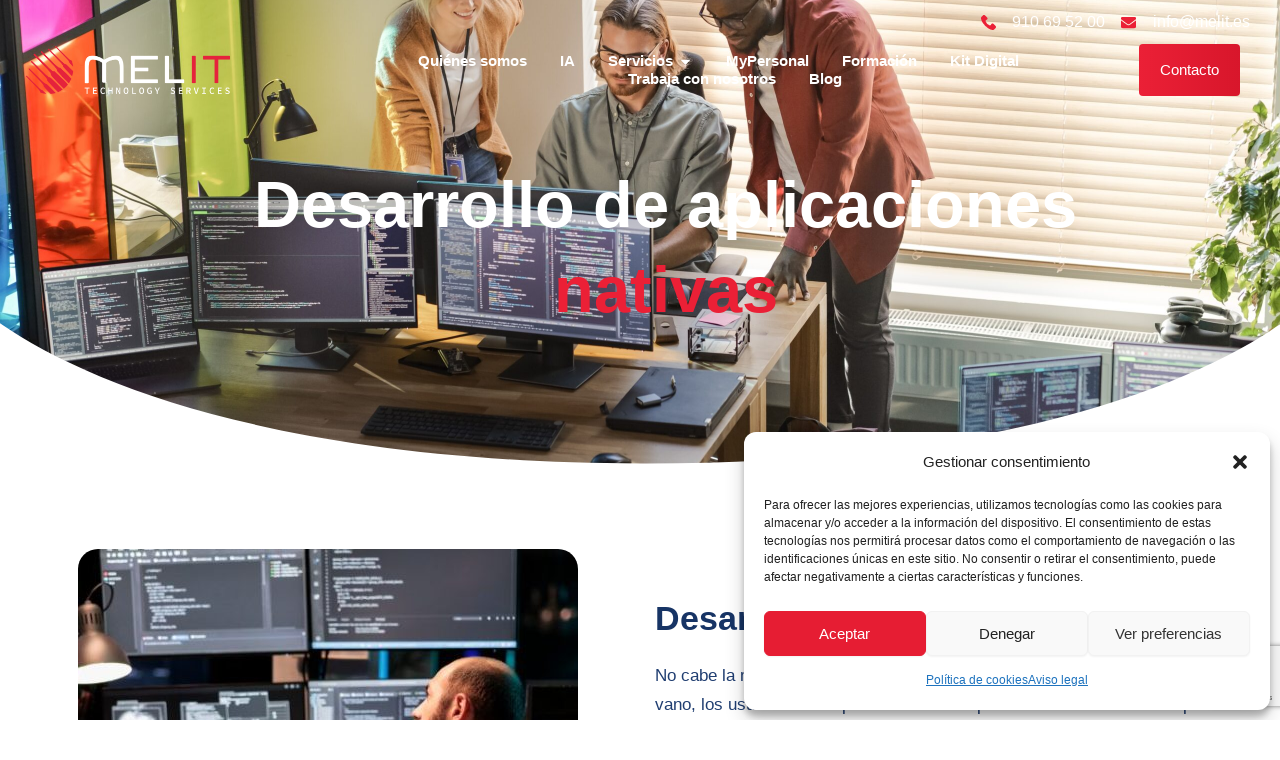

--- FILE ---
content_type: text/html; charset=utf-8
request_url: https://www.google.com/recaptcha/api2/anchor?ar=1&k=6LczJaMpAAAAAAsGWVb2kkVRlLWm9Pn2MbIVMcT6&co=aHR0cHM6Ly93d3cubWVsaXQuZXM6NDQz&hl=en&type=v3&v=N67nZn4AqZkNcbeMu4prBgzg&size=invisible&badge=bottomright&sa=Form&anchor-ms=20000&execute-ms=30000&cb=a6b20mv956mf
body_size: 48904
content:
<!DOCTYPE HTML><html dir="ltr" lang="en"><head><meta http-equiv="Content-Type" content="text/html; charset=UTF-8">
<meta http-equiv="X-UA-Compatible" content="IE=edge">
<title>reCAPTCHA</title>
<style type="text/css">
/* cyrillic-ext */
@font-face {
  font-family: 'Roboto';
  font-style: normal;
  font-weight: 400;
  font-stretch: 100%;
  src: url(//fonts.gstatic.com/s/roboto/v48/KFO7CnqEu92Fr1ME7kSn66aGLdTylUAMa3GUBHMdazTgWw.woff2) format('woff2');
  unicode-range: U+0460-052F, U+1C80-1C8A, U+20B4, U+2DE0-2DFF, U+A640-A69F, U+FE2E-FE2F;
}
/* cyrillic */
@font-face {
  font-family: 'Roboto';
  font-style: normal;
  font-weight: 400;
  font-stretch: 100%;
  src: url(//fonts.gstatic.com/s/roboto/v48/KFO7CnqEu92Fr1ME7kSn66aGLdTylUAMa3iUBHMdazTgWw.woff2) format('woff2');
  unicode-range: U+0301, U+0400-045F, U+0490-0491, U+04B0-04B1, U+2116;
}
/* greek-ext */
@font-face {
  font-family: 'Roboto';
  font-style: normal;
  font-weight: 400;
  font-stretch: 100%;
  src: url(//fonts.gstatic.com/s/roboto/v48/KFO7CnqEu92Fr1ME7kSn66aGLdTylUAMa3CUBHMdazTgWw.woff2) format('woff2');
  unicode-range: U+1F00-1FFF;
}
/* greek */
@font-face {
  font-family: 'Roboto';
  font-style: normal;
  font-weight: 400;
  font-stretch: 100%;
  src: url(//fonts.gstatic.com/s/roboto/v48/KFO7CnqEu92Fr1ME7kSn66aGLdTylUAMa3-UBHMdazTgWw.woff2) format('woff2');
  unicode-range: U+0370-0377, U+037A-037F, U+0384-038A, U+038C, U+038E-03A1, U+03A3-03FF;
}
/* math */
@font-face {
  font-family: 'Roboto';
  font-style: normal;
  font-weight: 400;
  font-stretch: 100%;
  src: url(//fonts.gstatic.com/s/roboto/v48/KFO7CnqEu92Fr1ME7kSn66aGLdTylUAMawCUBHMdazTgWw.woff2) format('woff2');
  unicode-range: U+0302-0303, U+0305, U+0307-0308, U+0310, U+0312, U+0315, U+031A, U+0326-0327, U+032C, U+032F-0330, U+0332-0333, U+0338, U+033A, U+0346, U+034D, U+0391-03A1, U+03A3-03A9, U+03B1-03C9, U+03D1, U+03D5-03D6, U+03F0-03F1, U+03F4-03F5, U+2016-2017, U+2034-2038, U+203C, U+2040, U+2043, U+2047, U+2050, U+2057, U+205F, U+2070-2071, U+2074-208E, U+2090-209C, U+20D0-20DC, U+20E1, U+20E5-20EF, U+2100-2112, U+2114-2115, U+2117-2121, U+2123-214F, U+2190, U+2192, U+2194-21AE, U+21B0-21E5, U+21F1-21F2, U+21F4-2211, U+2213-2214, U+2216-22FF, U+2308-230B, U+2310, U+2319, U+231C-2321, U+2336-237A, U+237C, U+2395, U+239B-23B7, U+23D0, U+23DC-23E1, U+2474-2475, U+25AF, U+25B3, U+25B7, U+25BD, U+25C1, U+25CA, U+25CC, U+25FB, U+266D-266F, U+27C0-27FF, U+2900-2AFF, U+2B0E-2B11, U+2B30-2B4C, U+2BFE, U+3030, U+FF5B, U+FF5D, U+1D400-1D7FF, U+1EE00-1EEFF;
}
/* symbols */
@font-face {
  font-family: 'Roboto';
  font-style: normal;
  font-weight: 400;
  font-stretch: 100%;
  src: url(//fonts.gstatic.com/s/roboto/v48/KFO7CnqEu92Fr1ME7kSn66aGLdTylUAMaxKUBHMdazTgWw.woff2) format('woff2');
  unicode-range: U+0001-000C, U+000E-001F, U+007F-009F, U+20DD-20E0, U+20E2-20E4, U+2150-218F, U+2190, U+2192, U+2194-2199, U+21AF, U+21E6-21F0, U+21F3, U+2218-2219, U+2299, U+22C4-22C6, U+2300-243F, U+2440-244A, U+2460-24FF, U+25A0-27BF, U+2800-28FF, U+2921-2922, U+2981, U+29BF, U+29EB, U+2B00-2BFF, U+4DC0-4DFF, U+FFF9-FFFB, U+10140-1018E, U+10190-1019C, U+101A0, U+101D0-101FD, U+102E0-102FB, U+10E60-10E7E, U+1D2C0-1D2D3, U+1D2E0-1D37F, U+1F000-1F0FF, U+1F100-1F1AD, U+1F1E6-1F1FF, U+1F30D-1F30F, U+1F315, U+1F31C, U+1F31E, U+1F320-1F32C, U+1F336, U+1F378, U+1F37D, U+1F382, U+1F393-1F39F, U+1F3A7-1F3A8, U+1F3AC-1F3AF, U+1F3C2, U+1F3C4-1F3C6, U+1F3CA-1F3CE, U+1F3D4-1F3E0, U+1F3ED, U+1F3F1-1F3F3, U+1F3F5-1F3F7, U+1F408, U+1F415, U+1F41F, U+1F426, U+1F43F, U+1F441-1F442, U+1F444, U+1F446-1F449, U+1F44C-1F44E, U+1F453, U+1F46A, U+1F47D, U+1F4A3, U+1F4B0, U+1F4B3, U+1F4B9, U+1F4BB, U+1F4BF, U+1F4C8-1F4CB, U+1F4D6, U+1F4DA, U+1F4DF, U+1F4E3-1F4E6, U+1F4EA-1F4ED, U+1F4F7, U+1F4F9-1F4FB, U+1F4FD-1F4FE, U+1F503, U+1F507-1F50B, U+1F50D, U+1F512-1F513, U+1F53E-1F54A, U+1F54F-1F5FA, U+1F610, U+1F650-1F67F, U+1F687, U+1F68D, U+1F691, U+1F694, U+1F698, U+1F6AD, U+1F6B2, U+1F6B9-1F6BA, U+1F6BC, U+1F6C6-1F6CF, U+1F6D3-1F6D7, U+1F6E0-1F6EA, U+1F6F0-1F6F3, U+1F6F7-1F6FC, U+1F700-1F7FF, U+1F800-1F80B, U+1F810-1F847, U+1F850-1F859, U+1F860-1F887, U+1F890-1F8AD, U+1F8B0-1F8BB, U+1F8C0-1F8C1, U+1F900-1F90B, U+1F93B, U+1F946, U+1F984, U+1F996, U+1F9E9, U+1FA00-1FA6F, U+1FA70-1FA7C, U+1FA80-1FA89, U+1FA8F-1FAC6, U+1FACE-1FADC, U+1FADF-1FAE9, U+1FAF0-1FAF8, U+1FB00-1FBFF;
}
/* vietnamese */
@font-face {
  font-family: 'Roboto';
  font-style: normal;
  font-weight: 400;
  font-stretch: 100%;
  src: url(//fonts.gstatic.com/s/roboto/v48/KFO7CnqEu92Fr1ME7kSn66aGLdTylUAMa3OUBHMdazTgWw.woff2) format('woff2');
  unicode-range: U+0102-0103, U+0110-0111, U+0128-0129, U+0168-0169, U+01A0-01A1, U+01AF-01B0, U+0300-0301, U+0303-0304, U+0308-0309, U+0323, U+0329, U+1EA0-1EF9, U+20AB;
}
/* latin-ext */
@font-face {
  font-family: 'Roboto';
  font-style: normal;
  font-weight: 400;
  font-stretch: 100%;
  src: url(//fonts.gstatic.com/s/roboto/v48/KFO7CnqEu92Fr1ME7kSn66aGLdTylUAMa3KUBHMdazTgWw.woff2) format('woff2');
  unicode-range: U+0100-02BA, U+02BD-02C5, U+02C7-02CC, U+02CE-02D7, U+02DD-02FF, U+0304, U+0308, U+0329, U+1D00-1DBF, U+1E00-1E9F, U+1EF2-1EFF, U+2020, U+20A0-20AB, U+20AD-20C0, U+2113, U+2C60-2C7F, U+A720-A7FF;
}
/* latin */
@font-face {
  font-family: 'Roboto';
  font-style: normal;
  font-weight: 400;
  font-stretch: 100%;
  src: url(//fonts.gstatic.com/s/roboto/v48/KFO7CnqEu92Fr1ME7kSn66aGLdTylUAMa3yUBHMdazQ.woff2) format('woff2');
  unicode-range: U+0000-00FF, U+0131, U+0152-0153, U+02BB-02BC, U+02C6, U+02DA, U+02DC, U+0304, U+0308, U+0329, U+2000-206F, U+20AC, U+2122, U+2191, U+2193, U+2212, U+2215, U+FEFF, U+FFFD;
}
/* cyrillic-ext */
@font-face {
  font-family: 'Roboto';
  font-style: normal;
  font-weight: 500;
  font-stretch: 100%;
  src: url(//fonts.gstatic.com/s/roboto/v48/KFO7CnqEu92Fr1ME7kSn66aGLdTylUAMa3GUBHMdazTgWw.woff2) format('woff2');
  unicode-range: U+0460-052F, U+1C80-1C8A, U+20B4, U+2DE0-2DFF, U+A640-A69F, U+FE2E-FE2F;
}
/* cyrillic */
@font-face {
  font-family: 'Roboto';
  font-style: normal;
  font-weight: 500;
  font-stretch: 100%;
  src: url(//fonts.gstatic.com/s/roboto/v48/KFO7CnqEu92Fr1ME7kSn66aGLdTylUAMa3iUBHMdazTgWw.woff2) format('woff2');
  unicode-range: U+0301, U+0400-045F, U+0490-0491, U+04B0-04B1, U+2116;
}
/* greek-ext */
@font-face {
  font-family: 'Roboto';
  font-style: normal;
  font-weight: 500;
  font-stretch: 100%;
  src: url(//fonts.gstatic.com/s/roboto/v48/KFO7CnqEu92Fr1ME7kSn66aGLdTylUAMa3CUBHMdazTgWw.woff2) format('woff2');
  unicode-range: U+1F00-1FFF;
}
/* greek */
@font-face {
  font-family: 'Roboto';
  font-style: normal;
  font-weight: 500;
  font-stretch: 100%;
  src: url(//fonts.gstatic.com/s/roboto/v48/KFO7CnqEu92Fr1ME7kSn66aGLdTylUAMa3-UBHMdazTgWw.woff2) format('woff2');
  unicode-range: U+0370-0377, U+037A-037F, U+0384-038A, U+038C, U+038E-03A1, U+03A3-03FF;
}
/* math */
@font-face {
  font-family: 'Roboto';
  font-style: normal;
  font-weight: 500;
  font-stretch: 100%;
  src: url(//fonts.gstatic.com/s/roboto/v48/KFO7CnqEu92Fr1ME7kSn66aGLdTylUAMawCUBHMdazTgWw.woff2) format('woff2');
  unicode-range: U+0302-0303, U+0305, U+0307-0308, U+0310, U+0312, U+0315, U+031A, U+0326-0327, U+032C, U+032F-0330, U+0332-0333, U+0338, U+033A, U+0346, U+034D, U+0391-03A1, U+03A3-03A9, U+03B1-03C9, U+03D1, U+03D5-03D6, U+03F0-03F1, U+03F4-03F5, U+2016-2017, U+2034-2038, U+203C, U+2040, U+2043, U+2047, U+2050, U+2057, U+205F, U+2070-2071, U+2074-208E, U+2090-209C, U+20D0-20DC, U+20E1, U+20E5-20EF, U+2100-2112, U+2114-2115, U+2117-2121, U+2123-214F, U+2190, U+2192, U+2194-21AE, U+21B0-21E5, U+21F1-21F2, U+21F4-2211, U+2213-2214, U+2216-22FF, U+2308-230B, U+2310, U+2319, U+231C-2321, U+2336-237A, U+237C, U+2395, U+239B-23B7, U+23D0, U+23DC-23E1, U+2474-2475, U+25AF, U+25B3, U+25B7, U+25BD, U+25C1, U+25CA, U+25CC, U+25FB, U+266D-266F, U+27C0-27FF, U+2900-2AFF, U+2B0E-2B11, U+2B30-2B4C, U+2BFE, U+3030, U+FF5B, U+FF5D, U+1D400-1D7FF, U+1EE00-1EEFF;
}
/* symbols */
@font-face {
  font-family: 'Roboto';
  font-style: normal;
  font-weight: 500;
  font-stretch: 100%;
  src: url(//fonts.gstatic.com/s/roboto/v48/KFO7CnqEu92Fr1ME7kSn66aGLdTylUAMaxKUBHMdazTgWw.woff2) format('woff2');
  unicode-range: U+0001-000C, U+000E-001F, U+007F-009F, U+20DD-20E0, U+20E2-20E4, U+2150-218F, U+2190, U+2192, U+2194-2199, U+21AF, U+21E6-21F0, U+21F3, U+2218-2219, U+2299, U+22C4-22C6, U+2300-243F, U+2440-244A, U+2460-24FF, U+25A0-27BF, U+2800-28FF, U+2921-2922, U+2981, U+29BF, U+29EB, U+2B00-2BFF, U+4DC0-4DFF, U+FFF9-FFFB, U+10140-1018E, U+10190-1019C, U+101A0, U+101D0-101FD, U+102E0-102FB, U+10E60-10E7E, U+1D2C0-1D2D3, U+1D2E0-1D37F, U+1F000-1F0FF, U+1F100-1F1AD, U+1F1E6-1F1FF, U+1F30D-1F30F, U+1F315, U+1F31C, U+1F31E, U+1F320-1F32C, U+1F336, U+1F378, U+1F37D, U+1F382, U+1F393-1F39F, U+1F3A7-1F3A8, U+1F3AC-1F3AF, U+1F3C2, U+1F3C4-1F3C6, U+1F3CA-1F3CE, U+1F3D4-1F3E0, U+1F3ED, U+1F3F1-1F3F3, U+1F3F5-1F3F7, U+1F408, U+1F415, U+1F41F, U+1F426, U+1F43F, U+1F441-1F442, U+1F444, U+1F446-1F449, U+1F44C-1F44E, U+1F453, U+1F46A, U+1F47D, U+1F4A3, U+1F4B0, U+1F4B3, U+1F4B9, U+1F4BB, U+1F4BF, U+1F4C8-1F4CB, U+1F4D6, U+1F4DA, U+1F4DF, U+1F4E3-1F4E6, U+1F4EA-1F4ED, U+1F4F7, U+1F4F9-1F4FB, U+1F4FD-1F4FE, U+1F503, U+1F507-1F50B, U+1F50D, U+1F512-1F513, U+1F53E-1F54A, U+1F54F-1F5FA, U+1F610, U+1F650-1F67F, U+1F687, U+1F68D, U+1F691, U+1F694, U+1F698, U+1F6AD, U+1F6B2, U+1F6B9-1F6BA, U+1F6BC, U+1F6C6-1F6CF, U+1F6D3-1F6D7, U+1F6E0-1F6EA, U+1F6F0-1F6F3, U+1F6F7-1F6FC, U+1F700-1F7FF, U+1F800-1F80B, U+1F810-1F847, U+1F850-1F859, U+1F860-1F887, U+1F890-1F8AD, U+1F8B0-1F8BB, U+1F8C0-1F8C1, U+1F900-1F90B, U+1F93B, U+1F946, U+1F984, U+1F996, U+1F9E9, U+1FA00-1FA6F, U+1FA70-1FA7C, U+1FA80-1FA89, U+1FA8F-1FAC6, U+1FACE-1FADC, U+1FADF-1FAE9, U+1FAF0-1FAF8, U+1FB00-1FBFF;
}
/* vietnamese */
@font-face {
  font-family: 'Roboto';
  font-style: normal;
  font-weight: 500;
  font-stretch: 100%;
  src: url(//fonts.gstatic.com/s/roboto/v48/KFO7CnqEu92Fr1ME7kSn66aGLdTylUAMa3OUBHMdazTgWw.woff2) format('woff2');
  unicode-range: U+0102-0103, U+0110-0111, U+0128-0129, U+0168-0169, U+01A0-01A1, U+01AF-01B0, U+0300-0301, U+0303-0304, U+0308-0309, U+0323, U+0329, U+1EA0-1EF9, U+20AB;
}
/* latin-ext */
@font-face {
  font-family: 'Roboto';
  font-style: normal;
  font-weight: 500;
  font-stretch: 100%;
  src: url(//fonts.gstatic.com/s/roboto/v48/KFO7CnqEu92Fr1ME7kSn66aGLdTylUAMa3KUBHMdazTgWw.woff2) format('woff2');
  unicode-range: U+0100-02BA, U+02BD-02C5, U+02C7-02CC, U+02CE-02D7, U+02DD-02FF, U+0304, U+0308, U+0329, U+1D00-1DBF, U+1E00-1E9F, U+1EF2-1EFF, U+2020, U+20A0-20AB, U+20AD-20C0, U+2113, U+2C60-2C7F, U+A720-A7FF;
}
/* latin */
@font-face {
  font-family: 'Roboto';
  font-style: normal;
  font-weight: 500;
  font-stretch: 100%;
  src: url(//fonts.gstatic.com/s/roboto/v48/KFO7CnqEu92Fr1ME7kSn66aGLdTylUAMa3yUBHMdazQ.woff2) format('woff2');
  unicode-range: U+0000-00FF, U+0131, U+0152-0153, U+02BB-02BC, U+02C6, U+02DA, U+02DC, U+0304, U+0308, U+0329, U+2000-206F, U+20AC, U+2122, U+2191, U+2193, U+2212, U+2215, U+FEFF, U+FFFD;
}
/* cyrillic-ext */
@font-face {
  font-family: 'Roboto';
  font-style: normal;
  font-weight: 900;
  font-stretch: 100%;
  src: url(//fonts.gstatic.com/s/roboto/v48/KFO7CnqEu92Fr1ME7kSn66aGLdTylUAMa3GUBHMdazTgWw.woff2) format('woff2');
  unicode-range: U+0460-052F, U+1C80-1C8A, U+20B4, U+2DE0-2DFF, U+A640-A69F, U+FE2E-FE2F;
}
/* cyrillic */
@font-face {
  font-family: 'Roboto';
  font-style: normal;
  font-weight: 900;
  font-stretch: 100%;
  src: url(//fonts.gstatic.com/s/roboto/v48/KFO7CnqEu92Fr1ME7kSn66aGLdTylUAMa3iUBHMdazTgWw.woff2) format('woff2');
  unicode-range: U+0301, U+0400-045F, U+0490-0491, U+04B0-04B1, U+2116;
}
/* greek-ext */
@font-face {
  font-family: 'Roboto';
  font-style: normal;
  font-weight: 900;
  font-stretch: 100%;
  src: url(//fonts.gstatic.com/s/roboto/v48/KFO7CnqEu92Fr1ME7kSn66aGLdTylUAMa3CUBHMdazTgWw.woff2) format('woff2');
  unicode-range: U+1F00-1FFF;
}
/* greek */
@font-face {
  font-family: 'Roboto';
  font-style: normal;
  font-weight: 900;
  font-stretch: 100%;
  src: url(//fonts.gstatic.com/s/roboto/v48/KFO7CnqEu92Fr1ME7kSn66aGLdTylUAMa3-UBHMdazTgWw.woff2) format('woff2');
  unicode-range: U+0370-0377, U+037A-037F, U+0384-038A, U+038C, U+038E-03A1, U+03A3-03FF;
}
/* math */
@font-face {
  font-family: 'Roboto';
  font-style: normal;
  font-weight: 900;
  font-stretch: 100%;
  src: url(//fonts.gstatic.com/s/roboto/v48/KFO7CnqEu92Fr1ME7kSn66aGLdTylUAMawCUBHMdazTgWw.woff2) format('woff2');
  unicode-range: U+0302-0303, U+0305, U+0307-0308, U+0310, U+0312, U+0315, U+031A, U+0326-0327, U+032C, U+032F-0330, U+0332-0333, U+0338, U+033A, U+0346, U+034D, U+0391-03A1, U+03A3-03A9, U+03B1-03C9, U+03D1, U+03D5-03D6, U+03F0-03F1, U+03F4-03F5, U+2016-2017, U+2034-2038, U+203C, U+2040, U+2043, U+2047, U+2050, U+2057, U+205F, U+2070-2071, U+2074-208E, U+2090-209C, U+20D0-20DC, U+20E1, U+20E5-20EF, U+2100-2112, U+2114-2115, U+2117-2121, U+2123-214F, U+2190, U+2192, U+2194-21AE, U+21B0-21E5, U+21F1-21F2, U+21F4-2211, U+2213-2214, U+2216-22FF, U+2308-230B, U+2310, U+2319, U+231C-2321, U+2336-237A, U+237C, U+2395, U+239B-23B7, U+23D0, U+23DC-23E1, U+2474-2475, U+25AF, U+25B3, U+25B7, U+25BD, U+25C1, U+25CA, U+25CC, U+25FB, U+266D-266F, U+27C0-27FF, U+2900-2AFF, U+2B0E-2B11, U+2B30-2B4C, U+2BFE, U+3030, U+FF5B, U+FF5D, U+1D400-1D7FF, U+1EE00-1EEFF;
}
/* symbols */
@font-face {
  font-family: 'Roboto';
  font-style: normal;
  font-weight: 900;
  font-stretch: 100%;
  src: url(//fonts.gstatic.com/s/roboto/v48/KFO7CnqEu92Fr1ME7kSn66aGLdTylUAMaxKUBHMdazTgWw.woff2) format('woff2');
  unicode-range: U+0001-000C, U+000E-001F, U+007F-009F, U+20DD-20E0, U+20E2-20E4, U+2150-218F, U+2190, U+2192, U+2194-2199, U+21AF, U+21E6-21F0, U+21F3, U+2218-2219, U+2299, U+22C4-22C6, U+2300-243F, U+2440-244A, U+2460-24FF, U+25A0-27BF, U+2800-28FF, U+2921-2922, U+2981, U+29BF, U+29EB, U+2B00-2BFF, U+4DC0-4DFF, U+FFF9-FFFB, U+10140-1018E, U+10190-1019C, U+101A0, U+101D0-101FD, U+102E0-102FB, U+10E60-10E7E, U+1D2C0-1D2D3, U+1D2E0-1D37F, U+1F000-1F0FF, U+1F100-1F1AD, U+1F1E6-1F1FF, U+1F30D-1F30F, U+1F315, U+1F31C, U+1F31E, U+1F320-1F32C, U+1F336, U+1F378, U+1F37D, U+1F382, U+1F393-1F39F, U+1F3A7-1F3A8, U+1F3AC-1F3AF, U+1F3C2, U+1F3C4-1F3C6, U+1F3CA-1F3CE, U+1F3D4-1F3E0, U+1F3ED, U+1F3F1-1F3F3, U+1F3F5-1F3F7, U+1F408, U+1F415, U+1F41F, U+1F426, U+1F43F, U+1F441-1F442, U+1F444, U+1F446-1F449, U+1F44C-1F44E, U+1F453, U+1F46A, U+1F47D, U+1F4A3, U+1F4B0, U+1F4B3, U+1F4B9, U+1F4BB, U+1F4BF, U+1F4C8-1F4CB, U+1F4D6, U+1F4DA, U+1F4DF, U+1F4E3-1F4E6, U+1F4EA-1F4ED, U+1F4F7, U+1F4F9-1F4FB, U+1F4FD-1F4FE, U+1F503, U+1F507-1F50B, U+1F50D, U+1F512-1F513, U+1F53E-1F54A, U+1F54F-1F5FA, U+1F610, U+1F650-1F67F, U+1F687, U+1F68D, U+1F691, U+1F694, U+1F698, U+1F6AD, U+1F6B2, U+1F6B9-1F6BA, U+1F6BC, U+1F6C6-1F6CF, U+1F6D3-1F6D7, U+1F6E0-1F6EA, U+1F6F0-1F6F3, U+1F6F7-1F6FC, U+1F700-1F7FF, U+1F800-1F80B, U+1F810-1F847, U+1F850-1F859, U+1F860-1F887, U+1F890-1F8AD, U+1F8B0-1F8BB, U+1F8C0-1F8C1, U+1F900-1F90B, U+1F93B, U+1F946, U+1F984, U+1F996, U+1F9E9, U+1FA00-1FA6F, U+1FA70-1FA7C, U+1FA80-1FA89, U+1FA8F-1FAC6, U+1FACE-1FADC, U+1FADF-1FAE9, U+1FAF0-1FAF8, U+1FB00-1FBFF;
}
/* vietnamese */
@font-face {
  font-family: 'Roboto';
  font-style: normal;
  font-weight: 900;
  font-stretch: 100%;
  src: url(//fonts.gstatic.com/s/roboto/v48/KFO7CnqEu92Fr1ME7kSn66aGLdTylUAMa3OUBHMdazTgWw.woff2) format('woff2');
  unicode-range: U+0102-0103, U+0110-0111, U+0128-0129, U+0168-0169, U+01A0-01A1, U+01AF-01B0, U+0300-0301, U+0303-0304, U+0308-0309, U+0323, U+0329, U+1EA0-1EF9, U+20AB;
}
/* latin-ext */
@font-face {
  font-family: 'Roboto';
  font-style: normal;
  font-weight: 900;
  font-stretch: 100%;
  src: url(//fonts.gstatic.com/s/roboto/v48/KFO7CnqEu92Fr1ME7kSn66aGLdTylUAMa3KUBHMdazTgWw.woff2) format('woff2');
  unicode-range: U+0100-02BA, U+02BD-02C5, U+02C7-02CC, U+02CE-02D7, U+02DD-02FF, U+0304, U+0308, U+0329, U+1D00-1DBF, U+1E00-1E9F, U+1EF2-1EFF, U+2020, U+20A0-20AB, U+20AD-20C0, U+2113, U+2C60-2C7F, U+A720-A7FF;
}
/* latin */
@font-face {
  font-family: 'Roboto';
  font-style: normal;
  font-weight: 900;
  font-stretch: 100%;
  src: url(//fonts.gstatic.com/s/roboto/v48/KFO7CnqEu92Fr1ME7kSn66aGLdTylUAMa3yUBHMdazQ.woff2) format('woff2');
  unicode-range: U+0000-00FF, U+0131, U+0152-0153, U+02BB-02BC, U+02C6, U+02DA, U+02DC, U+0304, U+0308, U+0329, U+2000-206F, U+20AC, U+2122, U+2191, U+2193, U+2212, U+2215, U+FEFF, U+FFFD;
}

</style>
<link rel="stylesheet" type="text/css" href="https://www.gstatic.com/recaptcha/releases/N67nZn4AqZkNcbeMu4prBgzg/styles__ltr.css">
<script nonce="CYewE9VMdydSrlkASylygg" type="text/javascript">window['__recaptcha_api'] = 'https://www.google.com/recaptcha/api2/';</script>
<script type="text/javascript" src="https://www.gstatic.com/recaptcha/releases/N67nZn4AqZkNcbeMu4prBgzg/recaptcha__en.js" nonce="CYewE9VMdydSrlkASylygg">
      
    </script></head>
<body><div id="rc-anchor-alert" class="rc-anchor-alert"></div>
<input type="hidden" id="recaptcha-token" value="[base64]">
<script type="text/javascript" nonce="CYewE9VMdydSrlkASylygg">
      recaptcha.anchor.Main.init("[\x22ainput\x22,[\x22bgdata\x22,\x22\x22,\[base64]/[base64]/MjU1Ong/[base64]/[base64]/[base64]/[base64]/[base64]/[base64]/[base64]/[base64]/[base64]/[base64]/[base64]/[base64]/[base64]/[base64]/[base64]\\u003d\x22,\[base64]\x22,\x22wrrDvMOZbylBwrw/wp9GSMKSRsOfZsOiVH51XsKOGSvDm8O1d8K0fCFlwo/DjMOIw7/[base64]/DgcKywpnDu0/Com/DosObOQjDmj/CkMO2B2B2w6FOw4HDs8Ozw75GEhzCqcOYFmhDDU8fBcOvwrtpwrR8IA9aw7dSwo7ClMOVw5XDrMOmwq9oYMKvw5RRw5/DnMOAw65eV8OrSA/DvMOWwod9AMKBw6TCiMOabcKXw4Z2w6hdw4VvwoTDj8KNw546w4TCqEXDjkgpw5TDuk3CjRZ/[base64]/wqMAXcKGwrnDtXR2wp09Ej8wCsOuXwvCskMEO8ODXMOow6TDszfCknjDlXkQw5HCnnk8wp7Cmj56CxnDpMOew6o0w5NlCAPCkWJjwoXCrnYALHzDl8O4w6zDhj9/d8Kaw5U7w4/ChcKVwqnDqsOMMcKLwoIGKsOUecKYYMOnPWomwpTCocK5PsKFeQdPK8OaBDnDrcOxw40vawPDk1nCqjbCpsOvw7LDnRnCsgrCvcOWwqsvw4hBwrU1wqLCpMKtwpnCgSJVw7hdfn3DjMKrwp5lfEQZdG5dVG/DmcKaTSA4PxpAaMOlLsOcMMKPaR/CisOjKwDDucKPO8KTw7jDugZ5AgcCwqgeR8OnwrzChSN6AsKAdjDDjMOBwrNFw70KAMOHATTDkwbChgUsw70rw57Dn8KMw4XCuHwBLlJKQMOCJ8OLO8Olw4fDoTlAwobCrMOveQYXZcOwSsOGwobDscOfIgfDpcKVw6Agw5AVbzjDpMK2cx/CrmNOw57CisKUY8K5wp7CvlEAw5LDrcKIGsOJEsOGwoAnFF3Cgx0SRh9twrbCiAciCMKfw4rCrhbDo8OlwoccKinDrUnClMO/wr9eKWJawqEEQVzCth/CiMOreCQdwpHDrkgsRXQYW2kQZ0/DjhFtw6MBw4JZcMKWw7NOXsOucMKGwrpDw74nQTtkwrPDkhhLw4VbKMOvw75lwqTDs17CmQNaR8OMw7dkwodlYsKUwprDkw3Doy/DjsK0w7DCo04LdQB0wp/[base64]/DuxjCisKKbgjDozHCmkNVYcK+w5U9w5oMw5gNwqlWwpoCZVVEDkZ9McKSw4DDocK9ckfCiFbCvcOOw6lawofCpcKGBzjCvV5/c8O3E8OcHmrDinwVAsOGBC/CnlfDklMfw55MRHTCtAVqw5AUWQHDlDHDq8OUbhvDpl7Dnm/DnMKHHQgANkQ9wrBswqwfwrRbQRdAwqPCisKXw7jDlBgowqcywrHDoMO8w6YIw47Dj8O3VWgHw5xxQS8NwqnCqylULcOXw7fCpkJPNRDCk2Uyw5nCplo4wqnCv8OQJjU8ZUrDhxDCkwhLbj9EwoAkwp0/M8Oow47CjMKPcFUZw5lNXRTCn8Opwogqwr1aw57CnFbCgsKlH0/DshYvTMOcQF3DnDkMOcKAw7NnbXZMQcKswr1qCsObMMOsHmVHPVDCuMKneMOCcAzClMObHzDCiAPCuRYDw6/DhzooT8OjwrDDhn4BIm0yw7XDncONaxcpKMOVEsKYw4PCoW7CosOADsOWwo1/w6HCqsOYw4XDo0DDm3jDhsOZwpTCv1nDpmzCuMK1wp8Nw4x4w7ARdyB0wrvDscKSwo1pw6vDjMORecO7w44RBsOkw71UOXrCvVVEw5t8wowLw7Qwwr3CtMOXC2fCk0vDjT/[base64]/QkDCq2JETVLDicKOwotGN8ONw4TDssK3RmPCtw3DrcO8I8KIwqIrw4LCicOzwo/[base64]/DsjtqE8O8KsKZVDMSw4VpVMOPZcKzwozDjMKlwph3NzbCscO/[base64]/[base64]/cMOKZE/CiMKFwoLDjCfCgMKyw7rCsypTwrtNwp04wpFzwrYnLcOnCF7CumzCpcOVZFHCm8KwwqrCuMOwBTwMw7jDhB5TSTDDp2LDrUk8woxowo3DjMO/BzlYwoEEYsKEODjDtVBvWMK/w6vDqyHCscKcwrkvVwXCillxX1PCuV5uw4DCmjArw47CoMKDeEDClsOAw7vDlz9ZL00Sw55xG2TCnEgWwofDi8KxwqbDgAjCjMOtM3XDkXbCvU1LOiEiwrYmf8OmJsKUw4LChj/ChFDCjmxGbVAgwpcYBMKmwqlhw4w3YHweBcKPcAXDoMODBgBbwofCgnbCnmjDuDXCq25qWSYtw55Nw6vDpFzCpznDksODwqJUwrXCuUcmMDRJwqfCiWwUEBIuGDXCvMOow5BVwpgrw4ZUHMK4J8O/[base64]/DjD1+VVlXw69oIMOXw4sxPmPDmSfCtcK6w5nCocKRw6HCs8KBLlPDl8K0wp3CqHzCsMKfNUzCjMK7wo7DoEnDiEwhwqRAw7vCsMOVUyZMJXvCtsO2wrjCgMKUfcOlSMK9CMKSYMOBOMOtTELCkhBbIcKHwq3DrsKgwpzCk0cPE8KOw4fDisOVfww/[base64]/[base64]/wo3DlcO7E1XDpsOgDlMsw4LCvsOCK8KbKS7ClMOMRD3Cp8OCwrFrwpYxw7bDjcOVA0p/cMOOQHPCgk5uBcKSMBHCssKJwr5RWDLCh03ChXjCvzTCrjMrw5hjw4XCsWHCkgxAccOFfDgDw7zCqsKsNnfClirCkcOIw5Urwp47wq4vaQ7CqxrCj8Kyw615w4cJanAEw4kcPcK8RsO2ZMK0woNuw4LDpg4+w5LDocKSRx/[base64]/DvcKBw5zDrcKOwohpfEAkGDtaw5zCg3xkw78bf1fDhAnDvMKYPMOmw5zCqjxpYh3CjlzDi1nDtMOkF8Kow6PCvDDCrjTCoMOUbgIMasOABMKIaX4xGB9Sw7XCu2lSw43DosKSwrUlw7vCj8KOw6g5HUgAD8OAw67DixtRRcO5TTp/[base64]/w6JhFgsgNQFxIcKiPgENLwhhwqDDuMOxw6pLw7R9wp40w5giEz9+a0vDosKyw4YFaVzDvMO9RcKgw4LDgcOUesK7TjHDi0fDsAs1wqzClMO3UzHClsOwTsKEwpwOw4zDrmU0wpVXbE06wr/[base64]/[base64]/CqVRrS8OUw7DCtQTCocKPbcOxYHwzDCEtw7V4dx/DuE0mw6vDimzCgk5nFCrDsRHDhMOJw6QOw5XDrMOkIMOGQxJ5UcO3wqUtClzDs8KdZsKKwpPCuB5RPcOkw5EzJ8Kbw6AFaAs3wrJ9w5LDvUtjeMOqw6TCtMOVI8KgwrFKwpd2wq1Yw45nDwlQwpbCtsOTDSfDhzRZS8OvOsOUKcK8w7RRVz7Dg8Kawp/[base64]/DgkQKLFDCo04eEMKDFT8yw4FzTSlowoXClsKcKUpgwrpXwoZLw4R2OsOpdcOGw5vCmsOZwpnCr8Oiw6Z/[base64]/DsW8PNhMgJsOUwo/Dtm7CkTQuwprDtwIFbVshGcOLPF3CqMKiwrPDs8KES1/Dk3pMMsKPwqcDUm3CucKCwpxROmkLY8Kxw6TDkjXDtcOYwpImVRHCkG9ow417w6ccCMOjAinDmmTCqsO5wqAxw6x9OTTCqsKlf1PCosO/w6rCq8O9fHRkHsKGw7DDhngsL2MXwrQ/GEPDiGvCgg1RfcOcw7olw5PCv3PCr3TCkzXDr2bCuQXDj8K/e8K8Zgwew6tBNzR8w4AJw40NXsKPblIodVBmDyVWw63Cm2bDnlnChsOmw6x8wpZ9w7fCmcK0w4toF8O9wpHDg8KXMB7CijXDksOuwrtvwp5VwoRsA07ChjNdw6sfLEXCrsObNMOMdF/Dq348NsO5wqMbTjwxJ8OWwpPCuxwxwonCjMKww5bDg8KTIS5wWMK5wrzCksOeQCHCo8O8w4fCny3CuMOywrTDpcKIwpR9bWzCpMOGAsOzSBTDuMKPwoHCuGw3wpHDrA8rwojChl8Dwr/Cp8KDwpRaw4IWwq/[base64]/CoybCtzoqwoXDrcOPw7t/[base64]/CksO+NRHCvmF0PcKhfCDDncOcw5IuXy9bdV9hEMOyw7LCssO6O1bDqDkQEy0DWmXCvw0EQDQRRg8Wd8K5LU/DlcOmN8KrwpfDm8KicUsqFiPCjsO6U8Kcw5nDkHXDonvDs8OvworCvhENX8K8wrjClCPCiWfCvMOswpfDh8OHaRd0IyzDtVUJaCBUNsOGwonCtXZ4UEh5TybCoMKTEcO2Y8OEbsKbIsOpwpQeNRPDrsOrJFrDs8K/wpYTE8Onw4VxwpfCrlFfwpTDiEAtWsOAV8OQccOKRwTCq2/Dgn58w7XDpBPCslAiAX3DjsKoKsKdaj/DvnxDOcKdw4xBHwPClQ5Kw4hAw4LCuMO3wp9bH3rCszPCiAopw6vDpx0ow6bDhXsuwqHCmUBBw6rDmSVVwpITwoQhwrs9w7tPw4AHIcK0wp7DqWnChcOaOsOXa8Kywq7DkhFZRHIdAsKCwpfCm8OSJcOVw6VEwqJCICQYw5nChkYnwqTDjyR7wqjCq0UJwoIywq/DolYlwo8+wrfDoMKHVS/Ci0J6T8OBYcKtwoLCv8OgYCUoFsOzwr3DnQHDjcOJw5HDrsOcJMK5GQBHXD47wp3CvS5LwpzDhsOXwps5wqcxwrXDsSXCp8KfBcKbwqEtKCcgJ8OawpUlw77CqcOFwqBiLsKdO8O7GWrDhsK1wq/[base64]/[base64]/CqcOjwpPDlAnDqsKSw6fCl8KNWGfCm00sT8OlwpfDr8KXwrZpIwc6PTLCiz9swq/Cp1hlw7HChMOuwrjCnsKCwrHDl2PDtcO/w7TDoGLDqHzCrMKjUyl5w70+VDXDusK9w4PCkmHCmWjDssO8Yz5DwoVLw7kVG3s9anUmVmVcE8KKQ8OODcOlwqjCsS/[base64]/DsnxUw7DDpMOUUEA8McKqIcKlTlR0wqvCv0lKSw1PGMKFwqvDugsqwqpiw4dlHkzDj1fCssKqL8KgwoXDhcOWwprDmMOeGx7CqMK/QjXCnMOKwqpCwpPDlsKuwpJiEcK3woNSwpU1woPDkVo4w61tYsO0wocPHsOSw4DCrsOUw7YQwrrCh8Ore8OHw54Jw7/DpnELAMKGw706w5vDtUvCt3jCsi8jwpFNK1jCuXPCryxMwrvDnMOhRR44w5pFNwPCv8OHw4DClT3DnCbDrhnDrsOpw6Vpw4YIwrnCjE/CpcKQVsKDw5FURGlTw70zwpNXTXpNYcKOw6J8wqDCoAkdwpvDtWzDgA/CuzA/w5bCl8K6w5jDtRYCwpc/[base64]/DgcKPwqlHwpArwot/w5PCpWLClnfDjlnDvcKNw5XDliBgwptrQsKVH8K4CsOfwqbCn8KoV8K/w7V1O2ggBcK6dcOuw58ewqkbfsK4wp4Gcix8w6ZWX8K2wpktw4fDp29+fVnDmcK3wrLCocOeOizCmsOEwr4ZwpoFw4twOMOUbUQYCsOFdMKyJ8O5L1DCnkQnw4HDvVIPw5JDw68fw6DClmEKFsOFwrHDoFhjw5/CqAbCvcK9F3nDmcOLamRdcgQqIMKqwpHDk1HCn8O1w43CpXfDqMOWahDDiStTwqN9w5JkwoLCk8KhwqsFHcOPaU3CnHXChjPChBLDrQAxw4/[base64]/DpcKMw4QGLcKqw4DCsSPClMKLegDCoCnCn8K+OgjCucO6OFfCncObwqsbMjQgwoPDoEMPc8OICsOUw5jCmGDCkcOjQMKxwojDuAJqWljCsi3DncKowpJ0wp3Ck8OFwpzDswPDm8KHw7rDqRcow73CgzLDiMONISMJXgPDkMONWxrDsMKXwopww4fCjBkFw5Rywr/CnQ/CvsOjwrjCj8OSEsOlG8O1bsOyCMKYw6N1bMOtwoDDtXdjdsOkK8OeVsOvHMKQJh3DvMOlwp0ge0XCv3/DucKSw77DkWlQw757wrHCmUTCv2AFwrHDi8KLw5zDpm9Aw6ZPOMKyHcOdwrhgaMKOGEMaw4/Dmh7DhcOawrA7NMK9AiY+w5UVwrsXJm3DlQUlw78Aw6Byw5HCpVPCpkxGw4rDkzYqFGzChnRSwqLCiUbDu3XDgcKYRU4tw5HChCbDrhTDpcO6wrPCt8OFw79HwoIHKy/DrmM/w7PCocKtKsOUwq7CnMK+wrclKcO9M8KawoB/w4MYdRgIcRnClMOow7vDpkPCqV3DuEbDvnE+UnUcdB3CkcO9bFwKw4DCjMKBwrJQC8OpwoxXaA3Cvh5xw4/[base64]/CmmbDpVAnwp8UJ3c2GcK2w4dRBgguX17DtAXCgcKoJsOBb27CsGMsw59ew4jClk9Ww781aQDCjsKhwq51w5nCusOqekMawojDs8Kfw7ddJsOzw41/w5/[base64]/[base64]/PHl0wrZdDU7DpsOhwpHCgsO0wq7CkcKCwqDDqzArwrzCjEPCjcKpwpFEeA7Dh8OfwrjCqsKiw7hrwoXDpUMoUjvDnzfDtA0rRnHCv3kvwpbDuC4kK8K4MThvJcKHwp/[base64]/[base64]/wpXCjWbChsOPw5PDoBbDoGzCqMO4OMKXw5k/[base64]/Co8KlREnDv8K+wqXDgnQbwrkQQsK2w6ZSU2nCncKOM258w6DCvHNhwrLDvXbCly7DiBLDrB5awqXCocKkwrTCscOAwos/QsKqRMOJVMKTP1bCrsO9A3V+wobDvWx/w6AzHSAOFF0Ww6DCqsOKwqDCvsKXwq5Pw7M5SBMRwphMWxLDhMOAw7PDjsK2w5bCrx7Cq2x1w5nCn8OLWsOAOCnCol/Dn1DDuMK/fwtSF3vCsQbDpsKJwrs2agBRwqXDs2EFRmHCg0fDmBApXxfCvsKEbMK0ThAVw5VyMcK/wqZoXHQuGMO6w5XCoMKIBQRMw5TDm8KOP2gnfMOJK8OBVwvCiVUBwr/[base64]/[base64]/DhVoDwplmw4JNwqLDtzlFEcOXwqLDultcwqB4HsK3wr7ClcO/w7JnD8K4IzM0wq7DusK+RcKGYcKfJMKswoIVw4HDlXh5w5F2DhwGw4nDr8OUwrfCm2ldXsOZw6jDlsKYYcOKP8OJWD9nw59Kw5vCrMKnw7bChcOqC8OXwoQUwrRTGMKmwprCtg5KbcOfHMOgwqJjCSnDj1zDpVvDoxfDtcO/[base64]/DmFYVw6MNw6ROZ3A2dCVJwqfCl0fCnnvCnwPDozfDpGDDui/Dr8O6w4MCM27CvWxvJMOEwpsVwqbDtMK/wpodw48PY8OoZsKKwpxhJsKdwpzCn8K/w6l9w7Vyw6wwwrIUHsK1wr5HCjnCh1gswo7DjC7CnMK1wqk4FFXCjhNswoZmwpM/OcOFbsONwqMLw4hQw5d2wr1IO2LDiC7CmQPDrkY4w63DmsKoT8O6w4LDhcKdwpbCrsKVwpzDh8Kdw5LDksOYMUFeKEhewobCtjJ+MsKtHsOmaMKzwrkIwqrDgXp/wpcgwqh/wrNwTUYqw5wMfnoTNcKGOcOYEXBpw4/Dq8Ozw5bDiisQbsOsADnCosO0NsKaGn3CnsOFwpo+EcOvbsO3w5YGb8OSccKIwqsSw4lCwpbDucK8wpzCmRXDs8K2w7VQPsKyGMKhSsKLaX/DtsKHExNdL1Upw5A6wqzDn8O8wpU/w6XCkAEKw6fCvsODwqvDsMOcwrDDhcK9D8KEUMKUbHh6cMKCLcOeIMKOw6BrwoBtUQcJTMKewpIdasO0w4bDncOow6MlHi/CpcORSsOUw7/DuDzDgWkQwoEAwpJWwpgHL8OkHsK0w546YEHDuH/ChHXCn8OEZDpkais2w53DlGlnBMKCwph/wpgXwpbDnkfCsMOfI8KCTMK9JMODw5chwq0vT08aGEV9wp42w78pw4YjTDXDlsKoNcOFw4pbwofCscKZw6nCk35Ow7/CiMK5IcO3wpTCo8KBVm7CkWHCq8O8wqPDgcOJeMOFGXvChcKdwrnDtDrCt8OJKijCnsKdV30Yw7RvwrTDozfCqk3DssKTwolDC1vCr3TDkcKCPcOWd8ONEsOGXDPCml5OwocCasOeAEEnUisawpHCvsOHH03Dq8Ozw7/DnsOse1l/eXDDoMOgaMOhRj8oL21iwpfCrDR1wrfDpMO7IQg0wpXCl8KUwqFuwowxw4nCm3dfw6IFS25Iw6nCpsKMworCtUfDhBFGLsKNJcOjwqvDkcOtw7k2J1BXXysLY8OCT8K2EcOTJ3jCi8KUScKXMMKUwpTDjkHCvUQ9PB4iw5HCrsO6TgvCpcKaAnjCr8KVSw/DuDLDv3LCqhjCoMK+wpw5w4LCmAdveHDCkMOxZMKsw6x9TljDlsKjNmlAwqRgFmYCSkcow7XCjcOswpdfwoHCmMOCQcO0AsK5IAnDusKZGcOpB8ONw5F4YwXCpcOTG8OLAsKXwq9NFw55wqnDq24sEMOwwp/DlsKcw4lZw4DCtg9KExZMKsKBAsKSw7s+wo01TMKUYktUwqLCi0/DhlzCo8KWw4XCvMKswrknw7BOFsOzw4TCuMKpe03Ctzpqwq/Dol18w4EuXMOaCcKyJCUqwqN7VsO9wrDDsMKLLcOjDMKJwoRpSn/CtsKwIcKDXsKMGFgqwooCw5Y7RcKowrjDssK5wqx/M8KOYG4Ew5AOwpXCinLDkcKsw50pwo7Dj8KTMsKkDsKXbQdmwqBPDyvDqMKZGExKwqXCncKpXcKufwLCoSnCk3k5EsKxCsO+EsOFEcKOAcOqM8K5wq3ChynDoHbDoMKgW1nCvV/Cs8KZVcKFwr/CjcOQwrBHwq/CgW9RDGvCu8Khw57DgRvDucKewrQRCMOODsOrSMKkw595w6/ClW3DlEnDoy7Chy7CnEvDv8O5wrBQw4fCncOdwolKwrRHwoYAwpYTw5vCkMKHaB/DpzHCmX3CksONf8OCTMKVFsKaUMOYAMK0bgZ/[base64]/K8Kuw592wrwlwpfCvjTDpGrCgsOsw7rDsFfCh8OFwpbCoyLCmMOtFMK/[base64]/A201O1rDssOCfMKAw5dHUHMzwpJeaMKdw77CtsONGMOfwoBlRWnDvXDCqV13AsKEM8KOwpbCsSfCtcKBN8OiW0rDucOiWh4QRmfCoSjClcOrw7DDpinDn2BYw6xvYzofEVJKSsKww6vDmCnClx3DlsOdw69ywq53wo8MT8K1bsKsw4s9BHs9XkjDgngwTMOwwrx7wp/CrcODVMKzwonCv8O2wo7DlsObPMKEwrZyacOGwp/ChsOSwqTCsMOBw4U/BcKiUsOJwo7DocKRw5NnwrDDtMO3SDYqHQRyw7JyUVYSw6kHw5shaVHClsKPw5JiwolfbhjCssOUSijCoUcEw6LDm8O4WxfDjxwewofDvcKvw63DgsKswq5Rwp5XBBcJE8KlwqjDhgzCkjBVYzDCucK3ZsKNw63DicOqwrbDu8Kiw4jClSZhwq1gEcKfasOSw7TChkA/w7wBSMKVdMOMw5XDqsKJw55zPsOUwq0RBsKISCViw57Co8OTwofDpSQaQQg3XcKDw5/DvzQDwqA7fcOIw7hoBsKtwqrDjGZ4wpQtwrd8woUCwqDCq0XCrcKbAwDCrXjDtsOdSnnCo8K3OgLCpMOsJEcvw4rCqlTCocOQcMK+QxfCtsKjw7rDssKHwqjCpUcXUWhdX8KCOVdxwpldZMOKwrNnNCdhw5/Duhc1KGNvw4zDg8KsK8OSw50Vw7hcw45iwqTDonM6LCh1eWloETTDusOTR3BQI1/DilbDuiPDkMOLHVVgOm4ZOMKpwp3DmwUOHkdvwpHCusOZYcOVw7YAMcOWMWlOClXCh8O9LyrCtmQ6ScKDw5HCpcKAKMKTL8OtJ1nDssO0wpnCgBfDkWV/[base64]/[base64]/[base64]/[base64]/CssOAwooxAUjDusOPw6XCusKiYMK8GVrCtS1Mw6Buw4rDl8K0wpjDvsKmU8K9w6xbw6QnwpTCjsOOfUhJf3V9wqoswoAPwoHCncKdw7XDpQXDu2DDgcK8JSbDhMKoa8OFJsKebcKeSgrDvcOmwqodwp7CoUlIAGHCvcKAw6Yzf8K2Qm3CtTbDh34Owp9WHAh3wqU/O8OJBXDCrwPCkcOEw4pwwpULw5/Cq3HDvsKYwrtlwpt6woVlwpwZQw/CncKnwr0LBMKGQMOlw5kDXgZTDRQFGMK0w58/woHDv3wewrTDqmtETMOjKMKFSMKtRsOsw4RiH8OTw4Q/[base64]/[base64]/[base64]/DtcOEw71xWRrDnMKFwr7DuMOgwoTCr8Orw5VUcsK7IT4mwpfCpcOsZC3CmkJ0L8KGI3fDnsK/wpR5U8KPwqFhwprDtMOvFhoRw4TCu8K7FHo1wpDDpFzDkWjDhcOFD8KtEwEWw7nDiyDDqjTDimxkw4V/[base64]/Cl8OaJXbCocOHccO3w5zCs8Olw6TCiMKcwozCu1YGwosEJcOsw6ICwrZdwqTCtB/DqMO0YTzCpMOhVnLDncOgY3pyJMONVMKgwqHDuMK2w6zDvUtPNnLDksKxwqZrwpvDhWTCqsKww63Cp8Ogwq00w6PCusKXSX7DoQdHPWXDqjF7w4dePnHDhDvCpcK7UzzDvsKMwrMYLX9aBsOWG8Khw5LDjsKKw7zCk2M4ZRXCpcO/[base64]/esORw5rCjsOowpTDmMK9fMKcwrzDuFUwKzXCg3jDtB5LC8K6w5jDsXfDlVMaLcOGw7lKwrxuUQfCr0o2UMODwozChsOiwp15dcKEWMK5w7F4wrcuwqHDkMKbwqIDWVfCicKnwo8VwqAcNcOBccK/w5PDuRUORcO7KsOyw5nDh8OZcAFvw6DDjRnDhBrCkw84BWogDQTDrcKpRTAHw5bCjEPCmE7CjsKUwrzDmcKCeTnCviHCuhsybnXCqAHCgRDCh8K1HwnDgcOxw4bDgn9yw7hVw4fCpC/[base64]/DrVPDsTLCssOgwqlBR8OMVlxMHMKLFcK+ECkLAl/DlSvDmcOcw4HDrwFUwrIFcH4+w45Hwpt8wpvCrlrCv0ZBw5IgQjXCm8KNw7fCvsOyLwl+Y8KJL2okwoRgbsKiRMO5csO+w69jwpnDoMKQwoh8w651SMKqw6LCoD/DgElow5PCqcONF8KUwp9XIVDCth/[base64]/JF8Lw693MsO4w5cJE8K1wposwrPCkX1eGcK0NFleA8OoYELCmnbCv8OBZh/DpBoCwp9sVWMhw5bDmy/[base64]/w5FyX8K6woTDhCfChETCoMOcOWfDrsO8w4/DkMO8dGDCs8OMw4JCRGrCgsKiwrpjwprCkHtWYlvDrwHCkMOOey/[base64]/wp/CqjrCh8KwKsO3UcOSwpLDij5iGRFFTS/CrnrDlz3CrGPCoFMURwJiN8K5NmDCtHPCmjDDjcKvw5rCt8O5JsK0w6MdOMOka8OTwo/Coz/DlxlAIcKNwoYUGEh5QmUsNcOERnPDusOBw4AZw79WwroeNS/DhhbCosOnw5bDq1MRw4rCp2F6w4bCjz/Digp8LjjDkcKGw7fCvcK8wrhTw7LDlxjDk8Okw6nClGbCggbCscOgfR1VNMOlwrZ9wqvDvG1Iw51UwpZ8FcO4w7U/YTzCgcKfwqVIw75NbcONTMKrwrcQw6QUw4dXwrHCmATDqMKSE3DDh2Rzw6bDocKYw6lUU2HDlsObw5Mvw41ZdmTCgUpbw6jCr144wrUaw6LCtjLDpMKKfUI4wo9nw7loXcKUwo9rw4rDrcOxUj9uLE8CX3UZL2LCucOTP0Y1w4/DqcOOwpXDlsOow5w4w7nCv8K0wrHCgsORFT1Ew7F2LsOzw73DrhbDmsOgw6QdwpZHHsKAU8KySTTCvMKWwpzDpxcDbjgPw6I4TsKsw43CpsO/WWZ4w5RFG8OcchnDjMKbwptNKMOkdULDvcKrAMOeCA0lC8KmNiohLSYfwqjDscO/[base64]/DkC3DmHDCicKEwrvCiUbDkcOeecOWYMO7M21bwpUwGRUjwqgVwpXCr8Owwppvb2fDuMKjwr/Cg0fDkcOHwo9jRMKnwrxAB8O6Zx/Cuyllwq9cUETCpRPCtSvDrcO7NcKzVlLDiMOEw6/CjVRmwpvCisO+wpPDpcO/RcKqek91OsK7w79hCS7Co2LCkVnDuMO9InUDwr1UUQ5/B8KOwrHCksKrQ0LCuz8jWghQOmHDkFILETPDt0nCqA96GB7CvsOSwrnDlsKjwprCijQJw67CusKqwpowB8OXUsKIw5I5w5V6w5HCtMOYwqhDXWxsTsOKdRAUwqRdw41ufAV1cgzCljbCosONwpJ/[base64]/[base64]/[base64]/[base64]/w7tWw7w0w69Hwp/CkcO2wqccN2jDnMOVw6orTcK0w6Qnwrkvw5vDqmHCo08twpXDk8OHw4VMw5AfAMKwRsKmw63CmxTCr0DDkWnDq8OoUMOVL8KyZMO0LMOuwo5ew7HCtMO3w6DCv8OEwoLDgMKIEnktw4RiLMO2KgjDsMKKT2/DpEpsXsKYL8K8f8O/w7BWw4IWw4JBw5V0FncBcxPCmlYPwpHDj8O7YSLDvxPDkMOQwppvw4bDg1fDjcKAFcKUHDUxLMO3VMKDFzfDk07DiEoXQMOEw7nCjsKVwo/DiRPDhcOow5HDpRrCpANXwqMyw7IPw79Pw7DDv8KWwpLDm8OPwpsxQzwoCn3CssOkwocIUMKpRVsHwr4Vw7TDpcKhwqQaw4hGwpHCo8O8w7rCp8O5w5Q7CHrDim3DqzAYw5hcw6JIwozDrEAvwrlFeMO/VcOGwrPDrDpxdcKMBsOHwqBxw6xxw7I/w7bDhWJdwqZBFSplBMOqfsOHwpjDkmEMdsONIGV4GnkXOwc9wrDDoMKKw59ow4VzWy01T8KHw4dLw5dfw5/Ckx0Ewq/Cg25AwrjCmTYsHgg1diQtSRJzw5IQf8KgWMKHKxPCvF/ChcKSwqsWS2zDkUV/wrrDvsKMwpzDlsK6w57DqMOww5ABw6zCrDnCnsKoaMOzwoJsw7ZUw6VWI8OvSkvCpEh0w5rCtMK8Sl7DuANowqYpOsOkw7TDjG/ClMKfYirDqcK4e1DDusOqGiHDmSbCo0p3dsKqw4AIw7fDqATCrcKwworDlsKtR8OnwqtJwq/DoMOEwphzw6TCisO3cMOKw6oKW8OaUitWw5rCtMKGwo8sNnvDiEzCh3QBZgtfw5PCvMOmwpzDr8KCWcKPwobDjWgza8K6wp1/[base64]/[base64]/Ch8OzwrMGw5LDiX7CrcOwW8OuA0bDhcOdHsKfCcOLw7c1w5lnw5gXZlfCgU3CiyjCjsOSIkBtEwrCjmVuwpEYZ0DCg8Ojew4yBMKzwqpLw73CiQXDkMKow697w7HDpcOfwrM7KsO3wo1+w6rDl8OtUBHDjjzDmMO/[base64]/[base64]/[base64]/wqjCisO/GMK6w4kHw5RJe1zCtMOuS8KcwpDCscO/wr16wpDCvMK6Ihknw4bDgcKnwqRbw6HCp8KIw68/w5PDqiHCpCQwFAEAwowYwpnDhijCnR/[base64]/[base64]/A8Oiw6BYw5ZsQ8OTw4cVL8KWwp0vC27DnMK7Z8KTw6bCisOOw7TClybDtMOWw4hYD8OCT8OPWgLCjDzDgcODMWzDlsOZIsKUBBvDlcKJJEASw7LDk8KVBMOqNFrCngPDu8KzwrzDtGw/Wy8EwpkDwqEow7zCmWbCvcONwqnDmx1RJEYhw4wCDAgpIwPCn8OIasKzHUxxOBnDlsOFGlPDuMKPW2vDiMO4esOWwqMhwp4EcDPChMK1wr7DusOgw6DDpcKkw47Ct8OZwqfCuMOjTsKYdQjCkzDCtsOuGsK/wqIbCjJlMHbDnykKK3rCoxB9wrcgPX5tAMK7w47DiMOawrjCi2jDiEzDn2JmbcOVJ8KjwoRXGTvCikh8w5V1woPCjypuwr/CqnDDsmQLeTPCsgbDjQVQw6ADW8OiG8OdK2vDmMOpwq7CjMKJw7nDjsOLHMKUZ8Oaw55WwpPDnsKTwoMewrrDnMKmCWbDtwwywo/[base64]/w7cqFcOdwod8AsK/wpvCrHAQXFI0LCUHRsKgwq7Dn8OldsKQw48Vw5jCiCDDhA15w7DDnXLCrsKmw5sGwqPCiRDCvWZ6w7oNw4TDhHcew557wqDCsknClHQICWwDax98wo/DicO3AMK0ZjI0OMOiwpnCrcKVw4jCisOTw5E0KwLCkg89w79VX8OnwrDCnHzDh8KDwroIw4vCkMOxJj7CmMKyw4jDhTp7CjDCjMK8wrQmID5gMcOrwpHCiMKJGSI1w67CtcK6w5bCjMKKw5k5CsO6O8O7w4VMwq/DlmpeFgZvAMK4XXfCqMKIf1gjwrTCicKEw5BLeybCojzCisOgJ8OiNDrCkRRiwpYfTHnDtMKJA8K2AWcgRMKZNzJbwpZpwoTCmsOxck/Cl2hDwrjDicOVw6FYwqzDuMO9w77DgR/[base64]/C8KNIUvDkFfCvMKMITFTw7hsADDCvi1uw5PCrcOTHsKbeMOzfcKdw4zCtcKQw4NhwosqcTvDnUgkU2VWw6ZZVcK/w5gHwqzDl0IKJMOdGhhARMOZwq3DqSVpwoxLNl/DliTChhXCpWnDpcONQMK6wqp7LjBxw5h5w4lmwpZHR1fChMOxbwvClRREEMKNw4HCsyUfYS/[base64]/DusOcVwtjGMO3woQtZBzDlkPDpifDh8KZU2LCrsOew7s2DQcVAVnDuF/CicOHUwNNw4wPEwvDk8OgwpVzw4ZnI8Krw7RbwonCkcONwpkgDUQlZTbDsMO8Gx/DlsOxw4bCnsKBwo0GGMO8LlBEc0bDlcOzwposK3XCmsOjwoIFXEBCw5UASWbDkzzDt08xw4nCvV3CtsK9RcKcw480wpZRRD9YHwVewrbDkhdqwrjCmhLCinZWGijDgMO1QWPDj8OwQcONwppZwqXCoG9/wrxDw79Ew5HCqcOYeU/[base64]/Cn2Q3wqvDnRPCi8Kkw6Niw6PCv3DCpDBIWEQ/FlHCqMK6wrJOwofDmBPDv8OEwqIjw43DjcKKDcKYNcKkFDrCkjETw6jCt8Kjwr7DhcOvL8KtJyE/wpB8B2HDqMOtwq1Aw43Dh2/DmWbCosOXXMO/w59cw4pwRBPDtEHDrlQUcSHCmkfDlMKkLyrDmVBWw4zCvcOtwqfCslVJwr18DmDDmnRlwoQ\\u003d\x22],null,[\x22conf\x22,null,\x226LczJaMpAAAAAAsGWVb2kkVRlLWm9Pn2MbIVMcT6\x22,0,null,null,null,1,[2,21,125,63,73,95,87,41,43,42,83,102,105,109,121],[7059694,732],0,null,null,null,null,0,null,0,null,700,1,null,0,\[base64]/76lBhnEnQkZnOKMAhnM8xEZ\x22,0,0,null,null,1,null,0,0,null,null,null,0],\x22https://www.melit.es:443\x22,null,[3,1,1],null,null,null,1,3600,[\x22https://www.google.com/intl/en/policies/privacy/\x22,\x22https://www.google.com/intl/en/policies/terms/\x22],\x22sh6DTut5jKIgyMemZaSJ9bvXlA1Cj1gwleBt/ZQSoX8\\u003d\x22,1,0,null,1,1769714773285,0,0,[251,209,237],null,[19,51,168],\x22RC-Z0hB2HA4U_VUBw\x22,null,null,null,null,null,\x220dAFcWeA4_iuvy0s8qtqCeEAd3HuocgVOBzDP98H4ruNO3HNmo56ZrZVd8Za_NR6Akm6wWmDTOKFEohmwCPJ24tfZowlElas_5zA\x22,1769797573341]");
    </script></body></html>

--- FILE ---
content_type: text/css
request_url: https://www.melit.es/wp-content/cache/autoptimize/css/autoptimize_single_a38c14c40b52931c39f548779a7c2860.css?ver=1746627808
body_size: 1498
content:
.elementor-kit-10{--e-global-color-primary:#173465;--e-global-color-secondary:#eb2036;--e-global-color-text:#203e71;--e-global-color-accent:#fff;--e-global-color-78349aa:#1e2334;--e-global-color-5249727:#4b79fd;--e-global-color-5abe740:#afb0b7;--e-global-color-44ceba9:#d8162b;--e-global-color-ef1f180:#f3f1fd;--e-global-color-e318be5:#f0f2f8;--e-global-color-562a6f4:#eae8f1;--e-global-color-3467244:#4a5c7a;--e-global-color-f6b460f:#dcdcdd;--e-global-color-c27ead5:#4b79fd;--e-global-color-bda590d:#ff3928;--e-global-color-4351ba7:#32a1ff;--e-global-color-8d69fcf:#f2b134;--e-global-color-ea80626:#f5f5f9;--e-global-color-8c29aed:#e3e1e1;--e-global-color-4c9cb8d:#888e99;--e-global-color-3c81ec0:#e6e9ea;--e-global-color-ee020be:#424552;--e-global-color-f6d9f61:#e0e0e0;--e-global-color-d99585d:#222739;--e-global-color-361c8a4:#d1d1d5;--e-global-color-5917ee7:#ff7133;--e-global-color-1664f62:#e3e3e3;--e-global-color-75dec2a:#f7f4fd;--e-global-color-59f71e1:#fff9f0;--e-global-color-49817cc:#ffa811;--e-global-color-7fb2a65:#f5fff2;--e-global-color-73f02de:#fdefff;--e-global-color-b800276:#f2f1ff;--e-global-color-0c3b8b8:#d0cfec;--e-global-typography-primary-font-family:"Poppins";--e-global-typography-primary-font-size:70px;--e-global-typography-primary-font-weight:600;--e-global-typography-primary-line-height:85px;--e-global-typography-secondary-font-family:"Poppins";--e-global-typography-secondary-font-size:34px;--e-global-typography-secondary-font-weight:600;--e-global-typography-secondary-line-height:45px;--e-global-typography-text-font-family:"Poppins";--e-global-typography-text-font-size:17px;--e-global-typography-text-font-weight:300;--e-global-typography-text-line-height:29px;--e-global-typography-accent-font-family:"Poppins";--e-global-typography-accent-font-size:15px;--e-global-typography-accent-font-weight:400;--e-global-typography-accent-line-height:32px;--e-global-typography-a057fa2-font-family:"Poppins";--e-global-typography-a057fa2-font-size:20px;--e-global-typography-a057fa2-font-weight:600;--e-global-typography-a057fa2-line-height:30px;--e-global-typography-7c4b20f-font-family:"Poppins";--e-global-typography-7c4b20f-font-size:16px;--e-global-typography-7c4b20f-font-weight:400;--e-global-typography-7c4b20f-line-height:29px;--e-global-typography-351a0e8-font-family:"Poppins";--e-global-typography-351a0e8-font-size:50px;--e-global-typography-351a0e8-font-weight:400;--e-global-typography-351a0e8-line-height:60px;--e-global-typography-34b7a17-font-family:"Poppins";--e-global-typography-34b7a17-font-size:70px;--e-global-typography-34b7a17-font-weight:600;--e-global-typography-34b7a17-line-height:85px;--e-global-typography-bd1c868-font-family:"Poppins";--e-global-typography-bd1c868-font-size:15px;--e-global-typography-bd1c868-font-weight:300;--e-global-typography-bd1c868-line-height:36px;--e-global-typography-4e81664-font-family:"Poppins";--e-global-typography-4e81664-font-size:15px;--e-global-typography-4e81664-font-weight:500;--e-global-typography-4e81664-line-height:36px;--e-global-typography-40185b3-font-family:"Poppins";--e-global-typography-40185b3-font-size:53px;--e-global-typography-40185b3-font-weight:600;--e-global-typography-40185b3-line-height:68px;--e-global-typography-4931e62-font-size:60px;--e-global-typography-4931e62-font-weight:600;--e-global-typography-4931e62-line-height:72px;--e-global-typography-7d717c7-font-family:"Poppins";--e-global-typography-7d717c7-font-size:15px;--e-global-typography-7d717c7-font-weight:300;--e-global-typography-7d717c7-line-height:28px;--e-global-typography-3984792-font-family:"Poppins";--e-global-typography-3984792-font-size:17px;--e-global-typography-3984792-font-weight:400;--e-global-typography-3984792-line-height:29px;--e-global-typography-d9a2124-font-family:"Poppins";--e-global-typography-d9a2124-font-size:16px;--e-global-typography-d9a2124-font-weight:300;--e-global-typography-d9a2124-line-height:29px;--e-global-typography-23065ad-font-family:"Poppins";--e-global-typography-23065ad-font-size:30px;--e-global-typography-23065ad-font-weight:600;--e-global-typography-23065ad-line-height:40px;--e-global-typography-15ff20c-font-family:"Poppins";--e-global-typography-15ff20c-font-size:28px;--e-global-typography-15ff20c-font-weight:600;--e-global-typography-15ff20c-line-height:38px;--e-global-typography-45c355a-font-family:"Poppins";--e-global-typography-45c355a-font-size:25px;--e-global-typography-45c355a-font-weight:600;--e-global-typography-45c355a-line-height:35px;color:var(--e-global-color-text);font-family:var(--e-global-typography-text-font-family),Sans-serif;font-size:var(--e-global-typography-text-font-size);font-weight:var(--e-global-typography-text-font-weight);line-height:var(--e-global-typography-text-line-height)}.elementor-kit-10 a{text-decoration:none}.elementor-kit-10 h1{color:var(--e-global-color-primary);font-family:var(--e-global-typography-primary-font-family),Sans-serif;font-size:var(--e-global-typography-primary-font-size);font-weight:var(--e-global-typography-primary-font-weight);line-height:var(--e-global-typography-primary-line-height)}.elementor-kit-10 h2{color:var(--e-global-color-primary);font-family:var(--e-global-typography-secondary-font-family),Sans-serif;font-size:var(--e-global-typography-secondary-font-size);font-weight:var(--e-global-typography-secondary-font-weight);line-height:var(--e-global-typography-secondary-line-height)}.elementor-kit-10 h3{color:var(--e-global-color-primary);font-family:var(--e-global-typography-23065ad-font-family),Sans-serif;font-size:var(--e-global-typography-23065ad-font-size);font-weight:var(--e-global-typography-23065ad-font-weight);line-height:var(--e-global-typography-23065ad-line-height);letter-spacing:var(--e-global-typography-23065ad-letter-spacing);word-spacing:var(--e-global-typography-23065ad-word-spacing)}.elementor-kit-10 h4{color:var(--e-global-color-primary);font-family:var(--e-global-typography-15ff20c-font-family),Sans-serif;font-size:var(--e-global-typography-15ff20c-font-size);font-weight:var(--e-global-typography-15ff20c-font-weight);line-height:var(--e-global-typography-15ff20c-line-height);letter-spacing:var(--e-global-typography-15ff20c-letter-spacing);word-spacing:var(--e-global-typography-15ff20c-word-spacing)}.elementor-kit-10 h5{color:var(--e-global-color-primary);font-family:var(--e-global-typography-45c355a-font-family),Sans-serif;font-size:var(--e-global-typography-45c355a-font-size);font-weight:var(--e-global-typography-45c355a-font-weight);line-height:var(--e-global-typography-45c355a-line-height);letter-spacing:var(--e-global-typography-45c355a-letter-spacing);word-spacing:var(--e-global-typography-45c355a-word-spacing)}.elementor-kit-10 h6{color:var(--e-global-color-text);font-family:var(--e-global-typography-a057fa2-font-family),Sans-serif;font-size:var(--e-global-typography-a057fa2-font-size);font-weight:var(--e-global-typography-a057fa2-font-weight);line-height:var(--e-global-typography-a057fa2-line-height);letter-spacing:var(--e-global-typography-a057fa2-letter-spacing);word-spacing:var(--e-global-typography-a057fa2-word-spacing)}.elementor-section.elementor-section-boxed>.elementor-container{max-width:1296px}.e-con{--container-max-width:1296px}.elementor-widget:not(:last-child){margin-block-end:0px}.elementor-element{--widgets-spacing:0px 0px}{}h1.entry-title{display:var(--page-title-display)}.elementor-kit-10 e-page-transition{background-color:#ffbc7d}@media(max-width:1366px){.elementor-kit-10{font-size:var(--e-global-typography-text-font-size);line-height:var(--e-global-typography-text-line-height)}.elementor-kit-10 h1{font-size:var(--e-global-typography-primary-font-size);line-height:var(--e-global-typography-primary-line-height)}.elementor-kit-10 h2{font-size:var(--e-global-typography-secondary-font-size);line-height:var(--e-global-typography-secondary-line-height)}.elementor-kit-10 h3{font-size:var(--e-global-typography-23065ad-font-size);line-height:var(--e-global-typography-23065ad-line-height);letter-spacing:var(--e-global-typography-23065ad-letter-spacing);word-spacing:var(--e-global-typography-23065ad-word-spacing)}.elementor-kit-10 h4{font-size:var(--e-global-typography-15ff20c-font-size);line-height:var(--e-global-typography-15ff20c-line-height);letter-spacing:var(--e-global-typography-15ff20c-letter-spacing);word-spacing:var(--e-global-typography-15ff20c-word-spacing)}.elementor-kit-10 h5{font-size:var(--e-global-typography-45c355a-font-size);line-height:var(--e-global-typography-45c355a-line-height);letter-spacing:var(--e-global-typography-45c355a-letter-spacing);word-spacing:var(--e-global-typography-45c355a-word-spacing)}.elementor-kit-10 h6{font-size:var(--e-global-typography-a057fa2-font-size);line-height:var(--e-global-typography-a057fa2-line-height);letter-spacing:var(--e-global-typography-a057fa2-letter-spacing);word-spacing:var(--e-global-typography-a057fa2-word-spacing)}}@media(max-width:1200px){.elementor-kit-10{--e-global-typography-40185b3-font-size:43px;--e-global-typography-40185b3-line-height:58px}}@media(max-width:1024px){.elementor-kit-10{--e-global-typography-primary-font-size:50px;--e-global-typography-primary-line-height:65px;--e-global-typography-34b7a17-font-size:50px;--e-global-typography-34b7a17-line-height:65px;--e-global-typography-4931e62-font-size:50px;--e-global-typography-4931e62-line-height:62px;font-size:var(--e-global-typography-text-font-size);line-height:var(--e-global-typography-text-line-height)}.elementor-kit-10 h1{font-size:var(--e-global-typography-primary-font-size);line-height:var(--e-global-typography-primary-line-height)}.elementor-kit-10 h2{font-size:var(--e-global-typography-secondary-font-size);line-height:var(--e-global-typography-secondary-line-height)}.elementor-kit-10 h3{font-size:var(--e-global-typography-23065ad-font-size);line-height:var(--e-global-typography-23065ad-line-height);letter-spacing:var(--e-global-typography-23065ad-letter-spacing);word-spacing:var(--e-global-typography-23065ad-word-spacing)}.elementor-kit-10 h4{font-size:var(--e-global-typography-15ff20c-font-size);line-height:var(--e-global-typography-15ff20c-line-height);letter-spacing:var(--e-global-typography-15ff20c-letter-spacing);word-spacing:var(--e-global-typography-15ff20c-word-spacing)}.elementor-kit-10 h5{font-size:var(--e-global-typography-45c355a-font-size);line-height:var(--e-global-typography-45c355a-line-height);letter-spacing:var(--e-global-typography-45c355a-letter-spacing);word-spacing:var(--e-global-typography-45c355a-word-spacing)}.elementor-kit-10 h6{font-size:var(--e-global-typography-a057fa2-font-size);line-height:var(--e-global-typography-a057fa2-line-height);letter-spacing:var(--e-global-typography-a057fa2-letter-spacing);word-spacing:var(--e-global-typography-a057fa2-word-spacing)}.elementor-section.elementor-section-boxed>.elementor-container{max-width:1024px}.e-con{--container-max-width:1024px}}@media(max-width:767px){.elementor-kit-10{font-size:var(--e-global-typography-text-font-size);line-height:var(--e-global-typography-text-line-height)}.elementor-kit-10 h1{font-size:var(--e-global-typography-primary-font-size);line-height:var(--e-global-typography-primary-line-height)}.elementor-kit-10 h2{font-size:var(--e-global-typography-secondary-font-size);line-height:var(--e-global-typography-secondary-line-height)}.elementor-kit-10 h3{font-size:var(--e-global-typography-23065ad-font-size);line-height:var(--e-global-typography-23065ad-line-height);letter-spacing:var(--e-global-typography-23065ad-letter-spacing);word-spacing:var(--e-global-typography-23065ad-word-spacing)}.elementor-kit-10 h4{font-size:var(--e-global-typography-15ff20c-font-size);line-height:var(--e-global-typography-15ff20c-line-height);letter-spacing:var(--e-global-typography-15ff20c-letter-spacing);word-spacing:var(--e-global-typography-15ff20c-word-spacing)}.elementor-kit-10 h5{font-size:var(--e-global-typography-45c355a-font-size);line-height:var(--e-global-typography-45c355a-line-height);letter-spacing:var(--e-global-typography-45c355a-letter-spacing);word-spacing:var(--e-global-typography-45c355a-word-spacing)}.elementor-kit-10 h6{font-size:var(--e-global-typography-a057fa2-font-size);line-height:var(--e-global-typography-a057fa2-line-height);letter-spacing:var(--e-global-typography-a057fa2-letter-spacing);word-spacing:var(--e-global-typography-a057fa2-word-spacing)}.elementor-section.elementor-section-boxed>.elementor-container{max-width:767px}.e-con{--container-max-width:767px}}

--- FILE ---
content_type: text/css
request_url: https://www.melit.es/wp-content/cache/autoptimize/css/autoptimize_single_005cf586d8672f3eb6f85d0397675dd6.css?ver=1746789405
body_size: 4375
content:
.elementor-1726 .elementor-element.elementor-element-643661a0{--display:flex;--flex-direction:row;--container-widget-width:initial;--container-widget-height:100%;--container-widget-flex-grow:1;--container-widget-align-self:stretch;--overflow:hidden;--background-transition:.3s;--overlay-opacity:1;--margin-block-start:-188px;--margin-block-end:0px;--margin-inline-start:0px;--margin-inline-end:0px;--padding-block-start:15em;--padding-block-end:8em;--padding-inline-start:0em;--padding-inline-end:0em}.elementor-1726 .elementor-element.elementor-element-643661a0:not(.elementor-motion-effects-element-type-background),.elementor-1726 .elementor-element.elementor-element-643661a0>.elementor-motion-effects-container>.elementor-motion-effects-layer{background-color:#fff;background-image:url("https://www.melit.es/wp-content/uploads/2024/03/shutterstock_2216535663-scaled.jpg");background-position:center center;background-repeat:no-repeat;background-size:cover}.elementor-1726 .elementor-element.elementor-element-643661a0:before,.elementor-1726 .elementor-element.elementor-element-643661a0>.elementor-background-video-container:before,.elementor-1726 .elementor-element.elementor-element-643661a0>.e-con-inner>.elementor-background-video-container:before,.elementor-1726 .elementor-element.elementor-element-643661a0>.elementor-background-slideshow:before,.elementor-1726 .elementor-element.elementor-element-643661a0>.e-con-inner>.elementor-background-slideshow:before,.elementor-1726 .elementor-element.elementor-element-643661a0>.elementor-motion-effects-container>.elementor-motion-effects-layer:before{--background-overlay:'';background-color:#060A16D4;background-image:url("https://www.melit.es/wp-content/uploads/2024/01/shape-2.png");background-position:top center;background-repeat:no-repeat;background-size:auto}.elementor-1726 .elementor-element.elementor-element-643661a0,.elementor-1726 .elementor-element.elementor-element-643661a0:before{--overlay-transition:.3s;--border-transition:.3s}.elementor-1726 .elementor-element.elementor-element-643661a0>.elementor-shape-bottom svg,.elementor-1726 .elementor-element.elementor-element-643661a0>.e-con-inner>.elementor-shape-bottom svg{width:calc(110% + 1.3px);height:220px}.elementor-1726 .elementor-element.elementor-element-31086946{--display:flex;--justify-content:center;--background-transition:.3s;--padding-block-start:0px;--padding-block-end:0px;--padding-inline-start:0px;--padding-inline-end:0px}.elementor-1726 .elementor-element.elementor-element-31086946.e-con{--flex-grow:0;--flex-shrink:0}.elementor-1726 .elementor-element.elementor-element-530566a1{text-align:center}.elementor-1726 .elementor-element.elementor-element-530566a1 .elementor-heading-title{color:var(--e-global-color-accent);font-family:"Poppins",Sans-serif;font-size:3.8em;font-weight:600;line-height:85px}.elementor-1726 .elementor-element.elementor-element-530566a1>.elementor-widget-container{padding:0 0 0 3em}.elementor-1726 .elementor-element.elementor-element-449b1688{margin-top:0;margin-bottom:0;padding:80px 15px}.elementor-1726 .elementor-element.elementor-element-5ba708c8.elementor-column>.elementor-widget-wrap{justify-content:center}.elementor-1726 .elementor-element.elementor-element-5ba708c8>.elementor-element-populated{margin:0;--e-column-margin-right:0px;--e-column-margin-left:0px;padding:0}.elementor-1726 .elementor-element.elementor-element-3bba89ac img{border-radius:20px}.elementor-1726 .elementor-element.elementor-element-3bba89ac{width:auto;max-width:auto}.elementor-bc-flex-widget .elementor-1726 .elementor-element.elementor-element-15eaf5.elementor-column .elementor-widget-wrap{align-items:center}.elementor-1726 .elementor-element.elementor-element-15eaf5.elementor-column.elementor-element[data-element_type="column"]>.elementor-widget-wrap.elementor-element-populated{align-content:center;align-items:center}.elementor-1726 .elementor-element.elementor-element-15eaf5>.elementor-element-populated{margin:0;--e-column-margin-right:0px;--e-column-margin-left:0px;padding:0 50px 0 15px}.elementor-1726 .elementor-element.elementor-element-236cd9c7 .elementor-heading-title{font-family:"Poppins",Sans-serif;font-size:34px;font-weight:600;line-height:45px}.elementor-1726 .elementor-element.elementor-element-236cd9c7>.elementor-widget-container{padding:0 0 20px}.elementor-1726 .elementor-element.elementor-element-2334e99e{font-family:"Poppins",Sans-serif;font-size:1em;font-weight:300;line-height:29px}.elementor-1726 .elementor-element.elementor-element-2334e99e>.elementor-widget-container{margin:0;padding:0}.elementor-1726 .elementor-element.elementor-element-6bafce81 .elementor-button .elementor-align-icon-right{margin-left:20px}.elementor-1726 .elementor-element.elementor-element-6bafce81 .elementor-button .elementor-align-icon-left{margin-right:20px}.elementor-1726 .elementor-element.elementor-element-6bafce81 .elementor-button{background-color:transparent;background-image:linear-gradient(90deg,var(--e-global-color-secondary) 0%,var(--e-global-color-44ceba9) 100%);border-style:solid;border-width:0;border-radius:4px;padding:10px 26px}.elementor-1726 .elementor-element.elementor-element-6bafce81>.elementor-widget-container{margin:0;padding:0}.elementor-1726 .elementor-element.elementor-element-6bafce81{width:auto;max-width:auto}.elementor-1726 .elementor-element.elementor-element-754f344{overflow:hidden;transition:background .3s,border .3s,border-radius .3s,box-shadow .3s;margin-top:0;margin-bottom:0;padding:6em 0 18em}.elementor-1726 .elementor-element.elementor-element-754f344:not(.elementor-motion-effects-element-type-background),.elementor-1726 .elementor-element.elementor-element-754f344>.elementor-motion-effects-container>.elementor-motion-effects-layer{background-color:#f9fcff}.elementor-1726 .elementor-element.elementor-element-754f344>.elementor-background-overlay{background-image:url("https://www.melit.es/wp-content/uploads/2024/01/Gradiant-bg-5.png");opacity:.5;transition:background .3s,border-radius .3s,opacity .3s}.elementor-1726 .elementor-element.elementor-element-754f344>.elementor-shape-top svg{width:calc(300% + 1.3px);height:140px}.elementor-1726 .elementor-element.elementor-element-754f344>.elementor-shape-bottom svg{width:calc(179% + 1.3px);height:110px}.elementor-bc-flex-widget .elementor-1726 .elementor-element.elementor-element-0da8386.elementor-column .elementor-widget-wrap{align-items:center}.elementor-1726 .elementor-element.elementor-element-0da8386.elementor-column.elementor-element[data-element_type="column"]>.elementor-widget-wrap.elementor-element-populated{align-content:center;align-items:center}.elementor-1726 .elementor-element.elementor-element-0da8386>.elementor-element-populated{margin:0;--e-column-margin-right:0px;--e-column-margin-left:0px;padding:0 1em 0 2em}.elementor-1726 .elementor-element.elementor-element-1b4b48c .elementor-heading-title{font-family:"Poppins",Sans-serif;font-size:34px;font-weight:600;line-height:45px}.elementor-1726 .elementor-element.elementor-element-1b4b48c>.elementor-widget-container{margin:0 0 27px;padding:0 0 20px}.elementor-1726 .elementor-element.elementor-element-94eb330{margin-top:0;margin-bottom:0;padding:0 0 15px}.elementor-bc-flex-widget .elementor-1726 .elementor-element.elementor-element-4e84678.elementor-column .elementor-widget-wrap{align-items:center}.elementor-1726 .elementor-element.elementor-element-4e84678.elementor-column.elementor-element[data-element_type="column"]>.elementor-widget-wrap.elementor-element-populated{align-content:center;align-items:center}.elementor-1726 .elementor-element.elementor-element-4e84678:not(.elementor-motion-effects-element-type-background)>.elementor-widget-wrap,.elementor-1726 .elementor-element.elementor-element-4e84678>.elementor-widget-wrap>.elementor-motion-effects-container>.elementor-motion-effects-layer{background-color:var(--e-global-color-78349aa)}.elementor-1726 .elementor-element.elementor-element-4e84678>.elementor-element-populated,.elementor-1726 .elementor-element.elementor-element-4e84678>.elementor-element-populated>.elementor-background-overlay,.elementor-1726 .elementor-element.elementor-element-4e84678>.elementor-background-slideshow{border-radius:9px}.elementor-1726 .elementor-element.elementor-element-4e84678>.elementor-element-populated{box-shadow:0px 11px 27px 0px rgba(98.00000000000011,92.99999999999999,245,.14);transition:background .3s,border .3s,border-radius .3s,box-shadow .3s;margin:0;--e-column-margin-right:0px;--e-column-margin-left:0px;padding:20px 30px}.elementor-1726 .elementor-element.elementor-element-4e84678>.elementor-element-populated>.elementor-background-overlay{transition:background .3s,border-radius .3s,opacity .3s}.elementor-1726 .elementor-element.elementor-element-8b548ea.elementor-view-stacked .elementor-icon{background-color:var(--e-global-color-secondary);color:var(--e-global-color-accent)}.elementor-1726 .elementor-element.elementor-element-8b548ea.elementor-view-framed .elementor-icon,.elementor-1726 .elementor-element.elementor-element-8b548ea.elementor-view-default .elementor-icon{color:var(--e-global-color-secondary);border-color:var(--e-global-color-secondary)}.elementor-1726 .elementor-element.elementor-element-8b548ea.elementor-view-framed .elementor-icon,.elementor-1726 .elementor-element.elementor-element-8b548ea.elementor-view-default .elementor-icon svg{fill:var(--e-global-color-secondary)}.elementor-1726 .elementor-element.elementor-element-8b548ea.elementor-view-framed .elementor-icon{background-color:var(--e-global-color-accent)}.elementor-1726 .elementor-element.elementor-element-8b548ea.elementor-view-stacked .elementor-icon svg{fill:var(--e-global-color-accent)}.elementor-1726 .elementor-element.elementor-element-8b548ea.elementor-view-stacked .elementor-icon:hover{background-color:var(--e-global-color-c27ead5);color:var(--e-global-color-accent)}.elementor-1726 .elementor-element.elementor-element-8b548ea.elementor-view-framed .elementor-icon:hover,.elementor-1726 .elementor-element.elementor-element-8b548ea.elementor-view-default .elementor-icon:hover{color:var(--e-global-color-c27ead5);border-color:var(--e-global-color-c27ead5)}.elementor-1726 .elementor-element.elementor-element-8b548ea.elementor-view-framed .elementor-icon:hover,.elementor-1726 .elementor-element.elementor-element-8b548ea.elementor-view-default .elementor-icon:hover svg{fill:var(--e-global-color-c27ead5)}.elementor-1726 .elementor-element.elementor-element-8b548ea.elementor-view-framed .elementor-icon:hover{background-color:var(--e-global-color-accent)}.elementor-1726 .elementor-element.elementor-element-8b548ea.elementor-view-stacked .elementor-icon:hover svg{fill:var(--e-global-color-accent)}.elementor-1726 .elementor-element.elementor-element-8b548ea .elementor-icon{font-size:10px;padding:6px}.elementor-1726 .elementor-element.elementor-element-8b548ea .elementor-icon svg{height:10px}.elementor-1726 .elementor-element.elementor-element-8b548ea>.elementor-widget-container{margin:0 0 -9px;padding:0 20px 0 0}.elementor-1726 .elementor-element.elementor-element-8b548ea{width:auto;max-width:auto}.elementor-1726 .elementor-element.elementor-element-d55acc2 .elementor-heading-title{color:var(--e-global-color-accent);font-family:var(--e-global-typography-a057fa2-font-family),Sans-serif;font-size:var(--e-global-typography-a057fa2-font-size);font-weight:var(--e-global-typography-a057fa2-font-weight);line-height:var(--e-global-typography-a057fa2-line-height);letter-spacing:var(--e-global-typography-a057fa2-letter-spacing);word-spacing:var(--e-global-typography-a057fa2-word-spacing)}.elementor-1726 .elementor-element.elementor-element-d55acc2{width:var(--container-widget-width,88%);max-width:88%;--container-widget-width:88%;--container-widget-flex-grow:0}.elementor-1726 .elementor-element.elementor-element-013b28b{margin-top:0;margin-bottom:0;padding:0 0 15px}.elementor-bc-flex-widget .elementor-1726 .elementor-element.elementor-element-94e6828.elementor-column .elementor-widget-wrap{align-items:center}.elementor-1726 .elementor-element.elementor-element-94e6828.elementor-column.elementor-element[data-element_type="column"]>.elementor-widget-wrap.elementor-element-populated{align-content:center;align-items:center}.elementor-1726 .elementor-element.elementor-element-94e6828:not(.elementor-motion-effects-element-type-background)>.elementor-widget-wrap,.elementor-1726 .elementor-element.elementor-element-94e6828>.elementor-widget-wrap>.elementor-motion-effects-container>.elementor-motion-effects-layer{background-color:var(--e-global-color-accent)}.elementor-1726 .elementor-element.elementor-element-94e6828>.elementor-element-populated,.elementor-1726 .elementor-element.elementor-element-94e6828>.elementor-element-populated>.elementor-background-overlay,.elementor-1726 .elementor-element.elementor-element-94e6828>.elementor-background-slideshow{border-radius:9px}.elementor-1726 .elementor-element.elementor-element-94e6828>.elementor-element-populated{box-shadow:0px 11px 27px 0px rgba(98.00000000000011,92.99999999999999,245,.14);transition:background .3s,border .3s,border-radius .3s,box-shadow .3s;margin:0;--e-column-margin-right:0px;--e-column-margin-left:0px;padding:20px 30px}.elementor-1726 .elementor-element.elementor-element-94e6828>.elementor-element-populated>.elementor-background-overlay{transition:background .3s,border-radius .3s,opacity .3s}.elementor-1726 .elementor-element.elementor-element-c2fac4a.elementor-view-stacked .elementor-icon{background-color:#4b79fd;color:var(--e-global-color-accent)}.elementor-1726 .elementor-element.elementor-element-c2fac4a.elementor-view-framed .elementor-icon,.elementor-1726 .elementor-element.elementor-element-c2fac4a.elementor-view-default .elementor-icon{color:#4b79fd;border-color:#4b79fd}.elementor-1726 .elementor-element.elementor-element-c2fac4a.elementor-view-framed .elementor-icon,.elementor-1726 .elementor-element.elementor-element-c2fac4a.elementor-view-default .elementor-icon svg{fill:#4b79fd}.elementor-1726 .elementor-element.elementor-element-c2fac4a.elementor-view-framed .elementor-icon{background-color:var(--e-global-color-accent)}.elementor-1726 .elementor-element.elementor-element-c2fac4a.elementor-view-stacked .elementor-icon svg{fill:var(--e-global-color-accent)}.elementor-1726 .elementor-element.elementor-element-c2fac4a.elementor-view-stacked .elementor-icon:hover{background-color:var(--e-global-color-bda590d);color:var(--e-global-color-accent)}.elementor-1726 .elementor-element.elementor-element-c2fac4a.elementor-view-framed .elementor-icon:hover,.elementor-1726 .elementor-element.elementor-element-c2fac4a.elementor-view-default .elementor-icon:hover{color:var(--e-global-color-bda590d);border-color:var(--e-global-color-bda590d)}.elementor-1726 .elementor-element.elementor-element-c2fac4a.elementor-view-framed .elementor-icon:hover,.elementor-1726 .elementor-element.elementor-element-c2fac4a.elementor-view-default .elementor-icon:hover svg{fill:var(--e-global-color-bda590d)}.elementor-1726 .elementor-element.elementor-element-c2fac4a.elementor-view-framed .elementor-icon:hover{background-color:var(--e-global-color-accent)}.elementor-1726 .elementor-element.elementor-element-c2fac4a.elementor-view-stacked .elementor-icon:hover svg{fill:var(--e-global-color-accent)}.elementor-1726 .elementor-element.elementor-element-c2fac4a .elementor-icon{font-size:10px;padding:6px}.elementor-1726 .elementor-element.elementor-element-c2fac4a .elementor-icon svg{height:10px}.elementor-1726 .elementor-element.elementor-element-c2fac4a>.elementor-widget-container{margin:0 0 -9px;padding:0 20px 0 0}.elementor-1726 .elementor-element.elementor-element-c2fac4a{width:auto;max-width:auto}.elementor-1726 .elementor-element.elementor-element-971cd98 .elementor-heading-title{color:var(--e-global-color-primary);font-family:var(--e-global-typography-a057fa2-font-family),Sans-serif;font-size:var(--e-global-typography-a057fa2-font-size);font-weight:var(--e-global-typography-a057fa2-font-weight);line-height:var(--e-global-typography-a057fa2-line-height);letter-spacing:var(--e-global-typography-a057fa2-letter-spacing);word-spacing:var(--e-global-typography-a057fa2-word-spacing)}.elementor-1726 .elementor-element.elementor-element-971cd98{width:var(--container-widget-width,85%);max-width:85%;--container-widget-width:85%;--container-widget-flex-grow:0}.elementor-1726 .elementor-element.elementor-element-066782a{margin-top:0;margin-bottom:0;padding:0 0 15px}.elementor-bc-flex-widget .elementor-1726 .elementor-element.elementor-element-b2eb044.elementor-column .elementor-widget-wrap{align-items:center}.elementor-1726 .elementor-element.elementor-element-b2eb044.elementor-column.elementor-element[data-element_type="column"]>.elementor-widget-wrap.elementor-element-populated{align-content:center;align-items:center}.elementor-1726 .elementor-element.elementor-element-b2eb044:not(.elementor-motion-effects-element-type-background)>.elementor-widget-wrap,.elementor-1726 .elementor-element.elementor-element-b2eb044>.elementor-widget-wrap>.elementor-motion-effects-container>.elementor-motion-effects-layer{background-color:var(--e-global-color-accent)}.elementor-1726 .elementor-element.elementor-element-b2eb044>.elementor-element-populated,.elementor-1726 .elementor-element.elementor-element-b2eb044>.elementor-element-populated>.elementor-background-overlay,.elementor-1726 .elementor-element.elementor-element-b2eb044>.elementor-background-slideshow{border-radius:9px}.elementor-1726 .elementor-element.elementor-element-b2eb044>.elementor-element-populated{box-shadow:0px 11px 27px 0px rgba(98.00000000000011,92.99999999999999,245,.14);transition:background .3s,border .3s,border-radius .3s,box-shadow .3s;margin:0;--e-column-margin-right:0px;--e-column-margin-left:0px;padding:20px 30px}.elementor-1726 .elementor-element.elementor-element-b2eb044>.elementor-element-populated>.elementor-background-overlay{transition:background .3s,border-radius .3s,opacity .3s}.elementor-1726 .elementor-element.elementor-element-aaac7c3.elementor-view-stacked .elementor-icon{background-color:#4ba2fd;color:var(--e-global-color-accent)}.elementor-1726 .elementor-element.elementor-element-aaac7c3.elementor-view-framed .elementor-icon,.elementor-1726 .elementor-element.elementor-element-aaac7c3.elementor-view-default .elementor-icon{color:#4ba2fd;border-color:#4ba2fd}.elementor-1726 .elementor-element.elementor-element-aaac7c3.elementor-view-framed .elementor-icon,.elementor-1726 .elementor-element.elementor-element-aaac7c3.elementor-view-default .elementor-icon svg{fill:#4ba2fd}.elementor-1726 .elementor-element.elementor-element-aaac7c3.elementor-view-framed .elementor-icon{background-color:var(--e-global-color-accent)}.elementor-1726 .elementor-element.elementor-element-aaac7c3.elementor-view-stacked .elementor-icon svg{fill:var(--e-global-color-accent)}.elementor-1726 .elementor-element.elementor-element-aaac7c3.elementor-view-stacked .elementor-icon:hover{background-color:var(--e-global-color-bda590d);color:var(--e-global-color-accent)}.elementor-1726 .elementor-element.elementor-element-aaac7c3.elementor-view-framed .elementor-icon:hover,.elementor-1726 .elementor-element.elementor-element-aaac7c3.elementor-view-default .elementor-icon:hover{color:var(--e-global-color-bda590d);border-color:var(--e-global-color-bda590d)}.elementor-1726 .elementor-element.elementor-element-aaac7c3.elementor-view-framed .elementor-icon:hover,.elementor-1726 .elementor-element.elementor-element-aaac7c3.elementor-view-default .elementor-icon:hover svg{fill:var(--e-global-color-bda590d)}.elementor-1726 .elementor-element.elementor-element-aaac7c3.elementor-view-framed .elementor-icon:hover{background-color:var(--e-global-color-accent)}.elementor-1726 .elementor-element.elementor-element-aaac7c3.elementor-view-stacked .elementor-icon:hover svg{fill:var(--e-global-color-accent)}.elementor-1726 .elementor-element.elementor-element-aaac7c3 .elementor-icon{font-size:10px;padding:6px}.elementor-1726 .elementor-element.elementor-element-aaac7c3 .elementor-icon svg{height:10px}.elementor-1726 .elementor-element.elementor-element-aaac7c3>.elementor-widget-container{margin:0 0 -9px;padding:0 20px 0 0}.elementor-1726 .elementor-element.elementor-element-aaac7c3{width:auto;max-width:auto}.elementor-1726 .elementor-element.elementor-element-18f0100 .elementor-heading-title{color:var(--e-global-color-primary);font-family:var(--e-global-typography-a057fa2-font-family),Sans-serif;font-size:var(--e-global-typography-a057fa2-font-size);font-weight:var(--e-global-typography-a057fa2-font-weight);line-height:var(--e-global-typography-a057fa2-line-height);letter-spacing:var(--e-global-typography-a057fa2-letter-spacing);word-spacing:var(--e-global-typography-a057fa2-word-spacing)}.elementor-1726 .elementor-element.elementor-element-18f0100{width:var(--container-widget-width,85%);max-width:85%;--container-widget-width:85%;--container-widget-flex-grow:0}.elementor-1726 .elementor-element.elementor-element-fb3ab69{margin-top:0;margin-bottom:0;padding:0}.elementor-bc-flex-widget .elementor-1726 .elementor-element.elementor-element-d450f46.elementor-column .elementor-widget-wrap{align-items:center}.elementor-1726 .elementor-element.elementor-element-d450f46.elementor-column.elementor-element[data-element_type="column"]>.elementor-widget-wrap.elementor-element-populated{align-content:center;align-items:center}.elementor-1726 .elementor-element.elementor-element-d450f46:not(.elementor-motion-effects-element-type-background)>.elementor-widget-wrap,.elementor-1726 .elementor-element.elementor-element-d450f46>.elementor-widget-wrap>.elementor-motion-effects-container>.elementor-motion-effects-layer{background-color:var(--e-global-color-accent)}.elementor-1726 .elementor-element.elementor-element-d450f46>.elementor-element-populated,.elementor-1726 .elementor-element.elementor-element-d450f46>.elementor-element-populated>.elementor-background-overlay,.elementor-1726 .elementor-element.elementor-element-d450f46>.elementor-background-slideshow{border-radius:9px}.elementor-1726 .elementor-element.elementor-element-d450f46>.elementor-element-populated{box-shadow:0px 11px 27px 0px rgba(98.00000000000011,92.99999999999999,245,.14);transition:background .3s,border .3s,border-radius .3s,box-shadow .3s;margin:0;--e-column-margin-right:0px;--e-column-margin-left:0px;padding:20px 30px}.elementor-1726 .elementor-element.elementor-element-d450f46>.elementor-element-populated>.elementor-background-overlay{transition:background .3s,border-radius .3s,opacity .3s}.elementor-1726 .elementor-element.elementor-element-3ff9f42.elementor-view-stacked .elementor-icon{background-color:#64c9ff;color:var(--e-global-color-accent)}.elementor-1726 .elementor-element.elementor-element-3ff9f42.elementor-view-framed .elementor-icon,.elementor-1726 .elementor-element.elementor-element-3ff9f42.elementor-view-default .elementor-icon{color:#64c9ff;border-color:#64c9ff}.elementor-1726 .elementor-element.elementor-element-3ff9f42.elementor-view-framed .elementor-icon,.elementor-1726 .elementor-element.elementor-element-3ff9f42.elementor-view-default .elementor-icon svg{fill:#64c9ff}.elementor-1726 .elementor-element.elementor-element-3ff9f42.elementor-view-framed .elementor-icon{background-color:var(--e-global-color-accent)}.elementor-1726 .elementor-element.elementor-element-3ff9f42.elementor-view-stacked .elementor-icon svg{fill:var(--e-global-color-accent)}.elementor-1726 .elementor-element.elementor-element-3ff9f42.elementor-view-stacked .elementor-icon:hover{background-color:var(--e-global-color-4351ba7);color:var(--e-global-color-accent)}.elementor-1726 .elementor-element.elementor-element-3ff9f42.elementor-view-framed .elementor-icon:hover,.elementor-1726 .elementor-element.elementor-element-3ff9f42.elementor-view-default .elementor-icon:hover{color:var(--e-global-color-4351ba7);border-color:var(--e-global-color-4351ba7)}.elementor-1726 .elementor-element.elementor-element-3ff9f42.elementor-view-framed .elementor-icon:hover,.elementor-1726 .elementor-element.elementor-element-3ff9f42.elementor-view-default .elementor-icon:hover svg{fill:var(--e-global-color-4351ba7)}.elementor-1726 .elementor-element.elementor-element-3ff9f42.elementor-view-framed .elementor-icon:hover{background-color:var(--e-global-color-accent)}.elementor-1726 .elementor-element.elementor-element-3ff9f42.elementor-view-stacked .elementor-icon:hover svg{fill:var(--e-global-color-accent)}.elementor-1726 .elementor-element.elementor-element-3ff9f42 .elementor-icon{font-size:10px;padding:6px}.elementor-1726 .elementor-element.elementor-element-3ff9f42 .elementor-icon svg{height:10px}.elementor-1726 .elementor-element.elementor-element-3ff9f42>.elementor-widget-container{margin:0 0 -9px;padding:0 20px 0 0}.elementor-1726 .elementor-element.elementor-element-3ff9f42{width:auto;max-width:auto}.elementor-1726 .elementor-element.elementor-element-f40fac3 .elementor-heading-title{color:var(--e-global-color-primary);font-family:var(--e-global-typography-a057fa2-font-family),Sans-serif;font-size:var(--e-global-typography-a057fa2-font-size);font-weight:var(--e-global-typography-a057fa2-font-weight);line-height:var(--e-global-typography-a057fa2-line-height);letter-spacing:var(--e-global-typography-a057fa2-letter-spacing);word-spacing:var(--e-global-typography-a057fa2-word-spacing)}.elementor-1726 .elementor-element.elementor-element-f40fac3{width:auto;max-width:auto}.elementor-bc-flex-widget .elementor-1726 .elementor-element.elementor-element-91ba86b.elementor-column .elementor-widget-wrap{align-items:flex-end}.elementor-1726 .elementor-element.elementor-element-91ba86b.elementor-column.elementor-element[data-element_type="column"]>.elementor-widget-wrap.elementor-element-populated{align-content:flex-end;align-items:flex-end}.elementor-1726 .elementor-element.elementor-element-91ba86b:not(.elementor-motion-effects-element-type-background)>.elementor-widget-wrap,.elementor-1726 .elementor-element.elementor-element-91ba86b>.elementor-widget-wrap>.elementor-motion-effects-container>.elementor-motion-effects-layer{background-image:url("https://www.melit.es/wp-content/uploads/2024/01/Ellipse-1.png");background-position:center center;background-repeat:no-repeat;background-size:auto}.elementor-1726 .elementor-element.elementor-element-91ba86b>.elementor-element-populated{transition:background .3s,border .3s,border-radius .3s,box-shadow .3s;margin:0 60px;--e-column-margin-right:60px;--e-column-margin-left:60px;padding:0}.elementor-1726 .elementor-element.elementor-element-91ba86b>.elementor-element-populated>.elementor-background-overlay{transition:background .3s,border-radius .3s,opacity .3s}.elementor-1726 .elementor-element.elementor-element-7bd319d7{margin-top:-200px;margin-bottom:0;padding:0 15px 5px}.elementor-1726 .elementor-element.elementor-element-5f477be1>.elementor-element-populated{margin:0;--e-column-margin-right:0px;--e-column-margin-left:0px;padding:0}.elementor-1726 .elementor-element.elementor-element-749894d1:not(.elementor-motion-effects-element-type-background),.elementor-1726 .elementor-element.elementor-element-749894d1>.elementor-motion-effects-container>.elementor-motion-effects-layer{background-color:#0a121f;background-image:url("https://www.melit.es/wp-content/uploads/2024/03/expertos-desarrollo-a-medida-madrid-01-e1710333826311.jpg");background-repeat:no-repeat}.elementor-1726 .elementor-element.elementor-element-749894d1>.elementor-background-overlay{background-color:transparent;background-image:linear-gradient(95deg,#0A121F00 37%,#173465 71%);opacity:1;transition:background .3s,border-radius .3s,opacity .3s}.elementor-1726 .elementor-element.elementor-element-749894d1,.elementor-1726 .elementor-element.elementor-element-749894d1>.elementor-background-overlay{border-radius:20px}.elementor-1726 .elementor-element.elementor-element-749894d1{transition:background .3s,border .3s,border-radius .3s,box-shadow .3s;margin-top:0;margin-bottom:0;padding:0}.elementor-bc-flex-widget .elementor-1726 .elementor-element.elementor-element-a1fa8c1.elementor-column .elementor-widget-wrap{align-items:flex-end}.elementor-1726 .elementor-element.elementor-element-a1fa8c1.elementor-column.elementor-element[data-element_type="column"]>.elementor-widget-wrap.elementor-element-populated{align-content:flex-end;align-items:flex-end}.elementor-1726 .elementor-element.elementor-element-a1fa8c1>.elementor-element-populated{margin:0;--e-column-margin-right:0px;--e-column-margin-left:0px;padding:0}.elementor-bc-flex-widget .elementor-1726 .elementor-element.elementor-element-2e6e0fb7.elementor-column .elementor-widget-wrap{align-items:center}.elementor-1726 .elementor-element.elementor-element-2e6e0fb7.elementor-column.elementor-element[data-element_type="column"]>.elementor-widget-wrap.elementor-element-populated{align-content:center;align-items:center}.elementor-1726 .elementor-element.elementor-element-2e6e0fb7>.elementor-element-populated{margin:0;--e-column-margin-right:0px;--e-column-margin-left:0px;padding:4em}.elementor-1726 .elementor-element.elementor-element-474ca460 .elementor-heading-title{color:#fff;font-family:"Poppins",Sans-serif;font-size:34px;font-weight:600;line-height:45px}.elementor-1726 .elementor-element.elementor-element-474ca460>.elementor-widget-container{padding:0 200px 20px 0}.elementor-1726 .elementor-element.elementor-element-530995ca{text-align:left;color:#fff;font-family:"Poppins",Sans-serif;font-size:17px;font-weight:300;line-height:29px}.elementor-1726 .elementor-element.elementor-element-530995ca>.elementor-widget-container{margin:0;padding:0}.elementor-1726 .elementor-element.elementor-element-77a1325b .elementor-button .elementor-align-icon-right{margin-left:20px}.elementor-1726 .elementor-element.elementor-element-77a1325b .elementor-button .elementor-align-icon-left{margin-right:20px}.elementor-1726 .elementor-element.elementor-element-77a1325b .elementor-button{background-color:transparent;background-image:linear-gradient(90deg,var(--e-global-color-secondary) 0%,var(--e-global-color-44ceba9) 100%);border-style:solid;border-width:0;border-radius:4px;padding:10px 26px}.elementor-1726 .elementor-element.elementor-element-77a1325b>.elementor-widget-container{margin:0;padding:0}.elementor-1726 .elementor-element.elementor-element-77a1325b{width:auto;max-width:auto}.elementor-1726 .elementor-element.elementor-element-735d5e1b{margin-top:0;margin-bottom:0;padding:80px 25px 8px}.elementor-1726 .elementor-element.elementor-element-21c7c0dd>.elementor-element-populated{margin:0;--e-column-margin-right:0px;--e-column-margin-left:0px;padding:0}.elementor-1726 .elementor-element.elementor-element-642de035{text-align:center}.elementor-1726 .elementor-element.elementor-element-642de035 .elementor-heading-title{color:#173465;font-family:var(--e-global-typography-secondary-font-family),Sans-serif;font-size:var(--e-global-typography-secondary-font-size);font-weight:var(--e-global-typography-secondary-font-weight);line-height:var(--e-global-typography-secondary-line-height)}.elementor-1726 .elementor-element.elementor-element-642de035>.elementor-widget-container{padding:0 0 20px}.elementor-1726 .elementor-element.elementor-element-4acae5fb{text-align:center;color:var(--e-global-color-primary);font-family:"Poppins",Sans-serif;font-size:17px;font-weight:300;line-height:29px}.elementor-1726 .elementor-element.elementor-element-4acae5fb>.elementor-widget-container{margin:0;padding:0 0 30px}.elementor-1726 .elementor-element.elementor-element-24f099c9{margin-top:0;margin-bottom:0;padding:100px 15px 110px 30px}.elementor-bc-flex-widget .elementor-1726 .elementor-element.elementor-element-4427be1.elementor-column .elementor-widget-wrap{align-items:center}.elementor-1726 .elementor-element.elementor-element-4427be1.elementor-column.elementor-element[data-element_type="column"]>.elementor-widget-wrap.elementor-element-populated{align-content:center;align-items:center}.elementor-1726 .elementor-element.elementor-element-4427be1>.elementor-element-populated{margin:0;--e-column-margin-right:0px;--e-column-margin-left:0px;padding:0 50px 0 15px}.elementor-1726 .elementor-element.elementor-element-7cd98c14 .elementor-heading-title{font-family:"Poppins",Sans-serif;font-size:34px;font-weight:600;line-height:45px}.elementor-1726 .elementor-element.elementor-element-7cd98c14>.elementor-widget-container{padding:0 0 20px}.elementor-1726 .elementor-element.elementor-element-322f6956{font-family:"Poppins",Sans-serif;font-size:1em;font-weight:300;line-height:29px}.elementor-1726 .elementor-element.elementor-element-322f6956>.elementor-widget-container{margin:0;padding:0}.elementor-1726 .elementor-element.elementor-element-1c22b110 .elementor-button .elementor-align-icon-right{margin-left:20px}.elementor-1726 .elementor-element.elementor-element-1c22b110 .elementor-button .elementor-align-icon-left{margin-right:20px}.elementor-1726 .elementor-element.elementor-element-1c22b110 .elementor-button{background-color:transparent;background-image:linear-gradient(90deg,var(--e-global-color-secondary) 0%,var(--e-global-color-44ceba9) 100%);border-style:solid;border-width:0;border-radius:4px;padding:10px 26px}.elementor-1726 .elementor-element.elementor-element-1c22b110>.elementor-widget-container{margin:0;padding:0}.elementor-1726 .elementor-element.elementor-element-1c22b110{width:auto;max-width:auto}.elementor-1726 .elementor-element.elementor-element-25a1e053.elementor-column>.elementor-widget-wrap{justify-content:center}.elementor-1726 .elementor-element.elementor-element-25a1e053>.elementor-element-populated{margin:0;--e-column-margin-right:0px;--e-column-margin-left:0px;padding:0}.elementor-1726 .elementor-element.elementor-element-19a5b68e img{border-radius:20px}.elementor-1726 .elementor-element.elementor-element-19a5b68e{width:auto;max-width:auto}.elementor-1726 .elementor-element.elementor-element-8def508{overflow:hidden;transition:background .3s,border .3s,border-radius .3s,box-shadow .3s;margin-top:0;margin-bottom:0;padding:6em 5em}.elementor-1726 .elementor-element.elementor-element-8def508:not(.elementor-motion-effects-element-type-background),.elementor-1726 .elementor-element.elementor-element-8def508>.elementor-motion-effects-container>.elementor-motion-effects-layer{background-color:#f9fcff;background-image:url("https://www.melit.es/wp-content/uploads/2024/01/Gradiant-bg-5.png");background-size:cover}.elementor-1726 .elementor-element.elementor-element-8def508>.elementor-background-overlay{background-color:transparent;background-image:linear-gradient(180deg,#F9FCFF63 0%,#fff 100%);opacity:1;transition:background .3s,border-radius .3s,opacity .3s}.elementor-1726 .elementor-element.elementor-element-8def508>.elementor-shape-top svg{width:calc(300% + 1.3px);height:140px}.elementor-1726 .elementor-element.elementor-element-8def508>.elementor-shape-bottom svg{width:calc(179% + 1.3px);height:110px}.elementor-1726 .elementor-element.elementor-element-314dfef8>.elementor-element-populated{transition:background .3s,border .3s,border-radius .3s,box-shadow .3s;margin:0;--e-column-margin-right:0px;--e-column-margin-left:0px;padding:0}.elementor-1726 .elementor-element.elementor-element-314dfef8>.elementor-element-populated>.elementor-background-overlay{transition:background .3s,border-radius .3s,opacity .3s}.elementor-1726 .elementor-element.elementor-element-4f21b8df{text-align:center}.elementor-1726 .elementor-element.elementor-element-4f21b8df .elementor-heading-title{font-family:"Poppins",Sans-serif;font-size:34px;font-weight:600;line-height:45px}.elementor-1726 .elementor-element.elementor-element-4f21b8df>.elementor-widget-container{padding:0 0 20px}.elementor-1726 .elementor-element.elementor-element-730ead51{text-align:center}.elementor-1726 .elementor-element.elementor-element-730ead51>.elementor-widget-container{margin:0;padding:0 0 20px}.elementor-1726 .elementor-element.elementor-element-2ab5f607 .elementor-button .elementor-align-icon-right{margin-left:20px}.elementor-1726 .elementor-element.elementor-element-2ab5f607 .elementor-button .elementor-align-icon-left{margin-right:20px}.elementor-1726 .elementor-element.elementor-element-2ab5f607 .elementor-button{background-color:transparent;background-image:linear-gradient(90deg,var(--e-global-color-secondary) 0%,var(--e-global-color-44ceba9) 100%);border-style:solid;border-width:0;border-radius:4px;padding:10px 26px}.elementor-1726 .elementor-element.elementor-element-2ab5f607>.elementor-widget-container{margin:0;padding:0}.elementor-1726 .elementor-element.elementor-element-2ab5f607{width:100%;max-width:100%}.elementor-1726 .elementor-element.elementor-element-34079c5{margin-top:0;margin-bottom:0;padding:80px 15px}.elementor-1726 .elementor-element.elementor-element-1515609.elementor-column>.elementor-widget-wrap{justify-content:center}.elementor-1726 .elementor-element.elementor-element-1515609>.elementor-element-populated{margin:0;--e-column-margin-right:0px;--e-column-margin-left:0px;padding:0}.elementor-1726 .elementor-element.elementor-element-3baf9c3 img{border-radius:20px}.elementor-1726 .elementor-element.elementor-element-3baf9c3{width:auto;max-width:auto}.elementor-bc-flex-widget .elementor-1726 .elementor-element.elementor-element-4f5140c.elementor-column .elementor-widget-wrap{align-items:center}.elementor-1726 .elementor-element.elementor-element-4f5140c.elementor-column.elementor-element[data-element_type="column"]>.elementor-widget-wrap.elementor-element-populated{align-content:center;align-items:center}.elementor-1726 .elementor-element.elementor-element-4f5140c>.elementor-element-populated{margin:0;--e-column-margin-right:0px;--e-column-margin-left:0px;padding:0 50px 0 15px}.elementor-1726 .elementor-element.elementor-element-d498b34 .elementor-heading-title{font-family:"Poppins",Sans-serif;font-size:34px;font-weight:600;line-height:45px}.elementor-1726 .elementor-element.elementor-element-d498b34>.elementor-widget-container{padding:0 0 20px}.elementor-1726 .elementor-element.elementor-element-a99e426{font-family:"Poppins",Sans-serif;font-size:1em;font-weight:300;line-height:29px}.elementor-1726 .elementor-element.elementor-element-a99e426>.elementor-widget-container{margin:0;padding:0}.elementor-1726 .elementor-element.elementor-element-c7d88d7 .elementor-button .elementor-align-icon-right{margin-left:20px}.elementor-1726 .elementor-element.elementor-element-c7d88d7 .elementor-button .elementor-align-icon-left{margin-right:20px}.elementor-1726 .elementor-element.elementor-element-c7d88d7 .elementor-button{background-color:transparent;background-image:linear-gradient(90deg,var(--e-global-color-secondary) 0%,var(--e-global-color-44ceba9) 100%);border-style:solid;border-width:0;border-radius:4px;padding:10px 26px}.elementor-1726 .elementor-element.elementor-element-c7d88d7>.elementor-widget-container{margin:0;padding:0}.elementor-1726 .elementor-element.elementor-element-c7d88d7{width:auto;max-width:auto}@media(max-width:1366px){.elementor-1726 .elementor-element.elementor-element-d55acc2 .elementor-heading-title{font-size:var(--e-global-typography-a057fa2-font-size);line-height:var(--e-global-typography-a057fa2-line-height);letter-spacing:var(--e-global-typography-a057fa2-letter-spacing);word-spacing:var(--e-global-typography-a057fa2-word-spacing)}.elementor-1726 .elementor-element.elementor-element-971cd98 .elementor-heading-title{font-size:var(--e-global-typography-a057fa2-font-size);line-height:var(--e-global-typography-a057fa2-line-height);letter-spacing:var(--e-global-typography-a057fa2-letter-spacing);word-spacing:var(--e-global-typography-a057fa2-word-spacing)}.elementor-1726 .elementor-element.elementor-element-18f0100 .elementor-heading-title{font-size:var(--e-global-typography-a057fa2-font-size);line-height:var(--e-global-typography-a057fa2-line-height);letter-spacing:var(--e-global-typography-a057fa2-letter-spacing);word-spacing:var(--e-global-typography-a057fa2-word-spacing)}.elementor-1726 .elementor-element.elementor-element-f40fac3 .elementor-heading-title{font-size:var(--e-global-typography-a057fa2-font-size);line-height:var(--e-global-typography-a057fa2-line-height);letter-spacing:var(--e-global-typography-a057fa2-letter-spacing);word-spacing:var(--e-global-typography-a057fa2-word-spacing)}.elementor-1726 .elementor-element.elementor-element-642de035 .elementor-heading-title{font-size:var(--e-global-typography-secondary-font-size);line-height:var(--e-global-typography-secondary-line-height)}}@media(max-width:1200px){.elementor-1726 .elementor-element.elementor-element-643661a0>.elementor-shape-bottom svg,.elementor-1726 .elementor-element.elementor-element-643661a0>.e-con-inner>.elementor-shape-bottom svg{height:130px}.elementor-1726 .elementor-element.elementor-element-643661a0{--padding-block-start:13em;--padding-block-end:8em;--padding-inline-start:3em;--padding-inline-end:3em}.elementor-1726 .elementor-element.elementor-element-31086946{--padding-block-start:0em;--padding-block-end:0em;--padding-inline-start:0em;--padding-inline-end:0em}.elementor-1726 .elementor-element.elementor-element-530566a1 .elementor-heading-title{font-size:46px;line-height:60px}.elementor-1726 .elementor-element.elementor-element-530566a1>.elementor-widget-container{padding:0}.elementor-1726 .elementor-element.elementor-element-449b1688{padding:5em 3em}.elementor-bc-flex-widget .elementor-1726 .elementor-element.elementor-element-5ba708c8.elementor-column .elementor-widget-wrap{align-items:center}.elementor-1726 .elementor-element.elementor-element-5ba708c8.elementor-column.elementor-element[data-element_type="column"]>.elementor-widget-wrap.elementor-element-populated{align-content:center;align-items:center}.elementor-1726 .elementor-element.elementor-element-15eaf5>.elementor-element-populated{padding:0 0 0 50px}.elementor-1726 .elementor-element.elementor-element-754f344{padding:5em 3em 13em}.elementor-1726 .elementor-element.elementor-element-0da8386>.elementor-element-populated{padding:0 15px 0 0}.elementor-1726 .elementor-element.elementor-element-d55acc2>.elementor-widget-container{margin:4px 0 0}.elementor-1726 .elementor-element.elementor-element-971cd98>.elementor-widget-container{margin:4px 0 0}.elementor-1726 .elementor-element.elementor-element-18f0100>.elementor-widget-container{margin:4px 0 0}.elementor-1726 .elementor-element.elementor-element-f40fac3>.elementor-widget-container{margin:4px 0 0}.elementor-1726 .elementor-element.elementor-element-91ba86b:not(.elementor-motion-effects-element-type-background)>.elementor-widget-wrap,.elementor-1726 .elementor-element.elementor-element-91ba86b>.elementor-widget-wrap>.elementor-motion-effects-container>.elementor-motion-effects-layer{background-size:contain}.elementor-1726 .elementor-element.elementor-element-7bd319d7{padding:0 3em 3em}.elementor-1726 .elementor-element.elementor-element-2e6e0fb7>.elementor-element-populated{padding:2em}.elementor-1726 .elementor-element.elementor-element-474ca460>.elementor-widget-container{padding:0 150px 20px 0}.elementor-1726 .elementor-element.elementor-element-735d5e1b{padding:5em 3em}.elementor-1726 .elementor-element.elementor-element-24f099c9{padding:3em}.elementor-1726 .elementor-element.elementor-element-4427be1>.elementor-element-populated{padding:0 50px 0 0}.elementor-bc-flex-widget .elementor-1726 .elementor-element.elementor-element-25a1e053.elementor-column .elementor-widget-wrap{align-items:center}.elementor-1726 .elementor-element.elementor-element-25a1e053.elementor-column.elementor-element[data-element_type="column"]>.elementor-widget-wrap.elementor-element-populated{align-content:center;align-items:center}.elementor-1726 .elementor-element.elementor-element-25a1e053.elementor-column>.elementor-widget-wrap{justify-content:center}.elementor-1726 .elementor-element.elementor-element-8def508{padding:5em 3em 13em}.elementor-1726 .elementor-element.elementor-element-34079c5{padding:5em 3em}.elementor-bc-flex-widget .elementor-1726 .elementor-element.elementor-element-1515609.elementor-column .elementor-widget-wrap{align-items:center}.elementor-1726 .elementor-element.elementor-element-1515609.elementor-column.elementor-element[data-element_type="column"]>.elementor-widget-wrap.elementor-element-populated{align-content:center;align-items:center}.elementor-1726 .elementor-element.elementor-element-4f5140c>.elementor-element-populated{padding:0 0 0 50px}}@media(max-width:1024px){.elementor-1726 .elementor-element.elementor-element-643661a0{--flex-direction:column;--container-widget-width:100%;--container-widget-height:initial;--container-widget-flex-grow:0;--container-widget-align-self:initial;--padding-block-start:13em;--padding-block-end:7em;--padding-inline-start:2em;--padding-inline-end:2em}.elementor-1726 .elementor-element.elementor-element-31086946{--flex-direction:column;--container-widget-width:100%;--container-widget-height:initial;--container-widget-flex-grow:0;--container-widget-align-self:initial;--padding-block-start:0px;--padding-block-end:0px;--padding-inline-start:0px;--padding-inline-end:0px}.elementor-1726 .elementor-element.elementor-element-530566a1 .elementor-heading-title{font-size:40px;line-height:65px}.elementor-1726 .elementor-element.elementor-element-449b1688{padding:70px 15px 28px}.elementor-1726 .elementor-element.elementor-element-15eaf5>.elementor-element-populated{padding:50px}.elementor-1726 .elementor-element.elementor-element-754f344{padding:6em 3em 15em}.elementor-1726 .elementor-element.elementor-element-0da8386>.elementor-element-populated{padding:0}.elementor-1726 .elementor-element.elementor-element-4e84678>.elementor-element-populated{margin:0;--e-column-margin-right:0%;--e-column-margin-left:0%}.elementor-1726 .elementor-element.elementor-element-d55acc2 .elementor-heading-title{font-size:var(--e-global-typography-a057fa2-font-size);line-height:var(--e-global-typography-a057fa2-line-height);letter-spacing:var(--e-global-typography-a057fa2-letter-spacing);word-spacing:var(--e-global-typography-a057fa2-word-spacing)}.elementor-1726 .elementor-element.elementor-element-94e6828>.elementor-element-populated{margin:0;--e-column-margin-right:0%;--e-column-margin-left:0%}.elementor-1726 .elementor-element.elementor-element-971cd98 .elementor-heading-title{font-size:var(--e-global-typography-a057fa2-font-size);line-height:var(--e-global-typography-a057fa2-line-height);letter-spacing:var(--e-global-typography-a057fa2-letter-spacing);word-spacing:var(--e-global-typography-a057fa2-word-spacing)}.elementor-1726 .elementor-element.elementor-element-b2eb044>.elementor-element-populated{margin:0;--e-column-margin-right:0%;--e-column-margin-left:0%}.elementor-1726 .elementor-element.elementor-element-18f0100 .elementor-heading-title{font-size:var(--e-global-typography-a057fa2-font-size);line-height:var(--e-global-typography-a057fa2-line-height);letter-spacing:var(--e-global-typography-a057fa2-letter-spacing);word-spacing:var(--e-global-typography-a057fa2-word-spacing)}.elementor-1726 .elementor-element.elementor-element-d450f46>.elementor-element-populated{margin:0;--e-column-margin-right:0%;--e-column-margin-left:0%}.elementor-1726 .elementor-element.elementor-element-f40fac3 .elementor-heading-title{font-size:var(--e-global-typography-a057fa2-font-size);line-height:var(--e-global-typography-a057fa2-line-height);letter-spacing:var(--e-global-typography-a057fa2-letter-spacing);word-spacing:var(--e-global-typography-a057fa2-word-spacing)}.elementor-1726 .elementor-element.elementor-element-91ba86b:not(.elementor-motion-effects-element-type-background)>.elementor-widget-wrap,.elementor-1726 .elementor-element.elementor-element-91ba86b>.elementor-widget-wrap>.elementor-motion-effects-container>.elementor-motion-effects-layer{background-size:auto}.elementor-1726 .elementor-element.elementor-element-91ba86b>.elementor-element-populated{padding:50px 0 40px}.elementor-1726 .elementor-element.elementor-element-7bd319d7{padding:0 15px 21px}.elementor-1726 .elementor-element.elementor-element-749894d1>.elementor-background-overlay{background-color:transparent;background-image:linear-gradient(93deg,#0A121F00 0%,#173465 62%)}.elementor-1726 .elementor-element.elementor-element-749894d1{padding:15px 25px}.elementor-bc-flex-widget .elementor-1726 .elementor-element.elementor-element-a1fa8c1.elementor-column .elementor-widget-wrap{align-items:flex-end}.elementor-1726 .elementor-element.elementor-element-a1fa8c1.elementor-column.elementor-element[data-element_type="column"]>.elementor-widget-wrap.elementor-element-populated{align-content:flex-end;align-items:flex-end}.elementor-1726 .elementor-element.elementor-element-474ca460>.elementor-widget-container{padding:0 0 20px}.elementor-1726 .elementor-element.elementor-element-530995ca>.elementor-widget-container{margin:0;padding:0 0 15px}.elementor-1726 .elementor-element.elementor-element-735d5e1b{padding:70px 15px 28px}.elementor-1726 .elementor-element.elementor-element-642de035 .elementor-heading-title{font-size:var(--e-global-typography-secondary-font-size);line-height:var(--e-global-typography-secondary-line-height)}.elementor-1726 .elementor-element.elementor-element-4acae5fb>.elementor-widget-container{margin:0;padding:0 0 15px}.elementor-1726 .elementor-element.elementor-element-19a5b68e>.elementor-widget-container{padding:4em 0 0}.elementor-1726 .elementor-element.elementor-element-8def508{padding:8em 3em 15em}.elementor-1726 .elementor-element.elementor-element-34079c5{padding:70px 15px 28px}.elementor-1726 .elementor-element.elementor-element-4f5140c>.elementor-element-populated{padding:50px}}@media(max-width:767px){.elementor-1726 .elementor-element.elementor-element-643661a0>.elementor-shape-bottom svg,.elementor-1726 .elementor-element.elementor-element-643661a0>.e-con-inner>.elementor-shape-bottom svg{width:calc(129% + 1.3px);height:83px}.elementor-1726 .elementor-element.elementor-element-643661a0{--padding-block-start:210px;--padding-block-end:80px;--padding-inline-start:20px;--padding-inline-end:20px}.elementor-1726 .elementor-element.elementor-element-31086946{--width:100%}.elementor-1726 .elementor-element.elementor-element-530566a1{text-align:center}.elementor-1726 .elementor-element.elementor-element-530566a1 .elementor-heading-title{font-size:37px;line-height:1.3em}.elementor-1726 .elementor-element.elementor-element-530566a1>.elementor-widget-container{padding:0}.elementor-1726 .elementor-element.elementor-element-449b1688{padding:50px 20px}.elementor-1726 .elementor-element.elementor-element-15eaf5>.elementor-element-populated{padding:40px 0 0}.elementor-1726 .elementor-element.elementor-element-236cd9c7 .elementor-heading-title{font-size:1.8em;line-height:1.2em}.elementor-1726 .elementor-element.elementor-element-2334e99e{font-size:.9em;line-height:1.6em}.elementor-1726 .elementor-element.elementor-element-754f344{padding:50px 20px 226px}.elementor-1726 .elementor-element.elementor-element-1b4b48c .elementor-heading-title{font-size:1.8em;line-height:1.3em}.elementor-1726 .elementor-element.elementor-element-4e84678>.elementor-element-populated{margin:0;--e-column-margin-right:0px;--e-column-margin-left:0px}.elementor-1726 .elementor-element.elementor-element-d55acc2 .elementor-heading-title{font-size:var(--e-global-typography-a057fa2-font-size);line-height:var(--e-global-typography-a057fa2-line-height);letter-spacing:var(--e-global-typography-a057fa2-letter-spacing);word-spacing:var(--e-global-typography-a057fa2-word-spacing)}.elementor-1726 .elementor-element.elementor-element-d55acc2>.elementor-widget-container{margin:8px 0 0}.elementor-1726 .elementor-element.elementor-element-d55acc2{width:100%;max-width:100%}.elementor-1726 .elementor-element.elementor-element-94e6828>.elementor-element-populated{margin:0;--e-column-margin-right:0px;--e-column-margin-left:0px}.elementor-1726 .elementor-element.elementor-element-971cd98 .elementor-heading-title{font-size:var(--e-global-typography-a057fa2-font-size);line-height:var(--e-global-typography-a057fa2-line-height);letter-spacing:var(--e-global-typography-a057fa2-letter-spacing);word-spacing:var(--e-global-typography-a057fa2-word-spacing)}.elementor-1726 .elementor-element.elementor-element-971cd98>.elementor-widget-container{margin:8px 0 0}.elementor-1726 .elementor-element.elementor-element-971cd98{width:100%;max-width:100%}.elementor-1726 .elementor-element.elementor-element-b2eb044>.elementor-element-populated{margin:0;--e-column-margin-right:0px;--e-column-margin-left:0px}.elementor-1726 .elementor-element.elementor-element-18f0100 .elementor-heading-title{font-size:var(--e-global-typography-a057fa2-font-size);line-height:var(--e-global-typography-a057fa2-line-height);letter-spacing:var(--e-global-typography-a057fa2-letter-spacing);word-spacing:var(--e-global-typography-a057fa2-word-spacing)}.elementor-1726 .elementor-element.elementor-element-18f0100>.elementor-widget-container{margin:8px 0 0}.elementor-1726 .elementor-element.elementor-element-18f0100{width:100%;max-width:100%}.elementor-1726 .elementor-element.elementor-element-d450f46>.elementor-element-populated{margin:0;--e-column-margin-right:0px;--e-column-margin-left:0px}.elementor-1726 .elementor-element.elementor-element-f40fac3 .elementor-heading-title{font-size:var(--e-global-typography-a057fa2-font-size);line-height:var(--e-global-typography-a057fa2-line-height);letter-spacing:var(--e-global-typography-a057fa2-letter-spacing);word-spacing:var(--e-global-typography-a057fa2-word-spacing)}.elementor-1726 .elementor-element.elementor-element-f40fac3>.elementor-widget-container{margin:8px 0 0}.elementor-1726 .elementor-element.elementor-element-f40fac3{width:100%;max-width:100%}.elementor-1726 .elementor-element.elementor-element-91ba86b:not(.elementor-motion-effects-element-type-background)>.elementor-widget-wrap,.elementor-1726 .elementor-element.elementor-element-91ba86b>.elementor-widget-wrap>.elementor-motion-effects-container>.elementor-motion-effects-layer{background-size:contain}.elementor-1726 .elementor-element.elementor-element-749894d1>.elementor-background-overlay{background-color:transparent;background-image:linear-gradient(172deg,#0A121F00 0%,#173465 50%)}.elementor-1726 .elementor-element.elementor-element-749894d1{padding:15px 25px 0}.elementor-1726 .elementor-element.elementor-element-2e6e0fb7>.elementor-element-populated{padding:40px 0}.elementor-1726 .elementor-element.elementor-element-474ca460 .elementor-heading-title{font-size:1.6em;line-height:1.5em}.elementor-1726 .elementor-element.elementor-element-530995ca{font-size:.9em;line-height:1.6em}.elementor-1726 .elementor-element.elementor-element-530995ca>.elementor-widget-container{margin:0;padding:0}.elementor-1726 .elementor-element.elementor-element-77a1325b .elementor-button{padding:10px 15px}.elementor-1726 .elementor-element.elementor-element-735d5e1b{padding:50px 20px}.elementor-1726 .elementor-element.elementor-element-642de035 .elementor-heading-title{font-size:var(--e-global-typography-secondary-font-size);line-height:var(--e-global-typography-secondary-line-height)}.elementor-1726 .elementor-element.elementor-element-642de035>.elementor-widget-container{margin:0 15px}.elementor-1726 .elementor-element.elementor-element-4acae5fb{font-size:.9em;line-height:1.6em}.elementor-1726 .elementor-element.elementor-element-4acae5fb>.elementor-widget-container{margin:0}.elementor-1726 .elementor-element.elementor-element-24f099c9{padding:0 20px 50px}.elementor-1726 .elementor-element.elementor-element-4427be1>.elementor-element-populated{padding:40px 0 0}.elementor-1726 .elementor-element.elementor-element-7cd98c14 .elementor-heading-title{font-size:1.8em;line-height:1.2em}.elementor-1726 .elementor-element.elementor-element-322f6956{font-size:.9em;line-height:1.6em}.elementor-1726 .elementor-element.elementor-element-8def508{padding:50px 20px 80px}.elementor-1726 .elementor-element.elementor-element-4f21b8df{text-align:left}.elementor-1726 .elementor-element.elementor-element-4f21b8df .elementor-heading-title{font-size:1.7em;line-height:1.2em}.elementor-1726 .elementor-element.elementor-element-730ead51{text-align:left}.elementor-1726 .elementor-element.elementor-element-34079c5{padding:50px 20px}.elementor-1726 .elementor-element.elementor-element-4f5140c>.elementor-element-populated{padding:40px 0 0}.elementor-1726 .elementor-element.elementor-element-d498b34 .elementor-heading-title{font-size:1.8em;line-height:1.2em}.elementor-1726 .elementor-element.elementor-element-a99e426{font-size:.9em;line-height:1.6em}}@media(min-width:768px){.elementor-1726 .elementor-element.elementor-element-31086946{--width:100%}.elementor-1726 .elementor-element.elementor-element-a1fa8c1{width:37%}.elementor-1726 .elementor-element.elementor-element-2e6e0fb7{width:63%}}@media(max-width:1200px) and (min-width:768px){.elementor-1726 .elementor-element.elementor-element-31086946{--width:100%}.elementor-1726 .elementor-element.elementor-element-5ba708c8{width:40%}.elementor-1726 .elementor-element.elementor-element-15eaf5{width:60%}.elementor-1726 .elementor-element.elementor-element-1515609{width:40%}.elementor-1726 .elementor-element.elementor-element-4f5140c{width:60%}}@media(max-width:1024px) and (min-width:768px){.elementor-1726 .elementor-element.elementor-element-31086946{--width:100%}.elementor-1726 .elementor-element.elementor-element-5ba708c8{width:100%}.elementor-1726 .elementor-element.elementor-element-15eaf5{width:100%}.elementor-1726 .elementor-element.elementor-element-0da8386{width:100%}.elementor-1726 .elementor-element.elementor-element-91ba86b{width:100%}.elementor-1726 .elementor-element.elementor-element-4427be1{width:100%}.elementor-1726 .elementor-element.elementor-element-25a1e053{width:100%}.elementor-1726 .elementor-element.elementor-element-314dfef8{width:100%}.elementor-1726 .elementor-element.elementor-element-1515609{width:100%}.elementor-1726 .elementor-element.elementor-element-4f5140c{width:100%}}

--- FILE ---
content_type: text/css
request_url: https://www.melit.es/wp-content/cache/autoptimize/css/autoptimize_single_2d1c4f196d7930552eab677202220d27.css?ver=1764663147
body_size: 2941
content:
.elementor-230 .elementor-element.elementor-element-156b1ee1{--display:flex;--flex-direction:row;--container-widget-width:calc((1 - var(--container-widget-flex-grow))*100%);--container-widget-height:100%;--container-widget-flex-grow:1;--container-widget-align-self:stretch;--justify-content:space-between;--align-items:center;--gap:0px 0px;--background-transition:.3s;--padding-block-start:10px;--padding-block-end:10px;--padding-inline-start:30px;--padding-inline-end:30px;--z-index:96}.elementor-230 .elementor-element.elementor-element-156b1ee1:not(.elementor-motion-effects-element-type-background),.elementor-230 .elementor-element.elementor-element-156b1ee1>.elementor-motion-effects-container>.elementor-motion-effects-layer{background-color:#FFFFFF00}.elementor-230 .elementor-element.elementor-element-156b1ee1,.elementor-230 .elementor-element.elementor-element-156b1ee1:before{--border-transition:.3s}.elementor-230 .elementor-element.elementor-element-0611041 .elementor-icon-list-icon i{color:var(--e-global-color-secondary);transition:color .3s}.elementor-230 .elementor-element.elementor-element-0611041 .elementor-icon-list-icon svg{fill:var(--e-global-color-secondary);transition:fill .3s}.elementor-230 .elementor-element.elementor-element-0611041 .elementor-icon-list-item:hover .elementor-icon-list-icon i{color:#b8b6b6}.elementor-230 .elementor-element.elementor-element-0611041 .elementor-icon-list-item:hover .elementor-icon-list-icon svg{fill:#b8b6b6}.elementor-230 .elementor-element.elementor-element-0611041{--e-icon-list-icon-size:15px;--icon-vertical-offset:0px;width:100%;max-width:100%}.elementor-230 .elementor-element.elementor-element-0611041 .elementor-icon-list-icon{padding-right:8px}.elementor-230 .elementor-element.elementor-element-0611041 .elementor-icon-list-item>.elementor-icon-list-text,.elementor-230 .elementor-element.elementor-element-0611041 .elementor-icon-list-item>a{font-family:"Poppins",Sans-serif;font-size:16px;font-weight:400;text-transform:none;font-style:normal;text-decoration:none;line-height:1.5em;letter-spacing:0px}.elementor-230 .elementor-element.elementor-element-0611041 .elementor-icon-list-text{color:#fff;transition:color .3s}.elementor-230 .elementor-element.elementor-element-1ce49932{transition:background .3s,border .3s,border-radius .3s,box-shadow .3s;margin-top:0;margin-bottom:0;padding:0;z-index:9999}.elementor-230 .elementor-element.elementor-element-1ce49932>.elementor-background-overlay{transition:background .3s,border-radius .3s,opacity .3s}.elementor-bc-flex-widget .elementor-230 .elementor-element.elementor-element-78b28f5.elementor-column .elementor-widget-wrap{align-items:center}.elementor-230 .elementor-element.elementor-element-78b28f5.elementor-column.elementor-element[data-element_type="column"]>.elementor-widget-wrap.elementor-element-populated{align-content:center;align-items:center}.elementor-230 .elementor-element.elementor-element-78b28f5>.elementor-element-populated{margin:0;--e-column-margin-right:0px;--e-column-margin-left:0px;padding:0}.elementor-230 .elementor-element.elementor-element-6c85de62>.elementor-container{max-width:1600px}.elementor-230 .elementor-element.elementor-element-6c85de62{margin-top:0;margin-bottom:0;padding:0;z-index:5}.elementor-bc-flex-widget .elementor-230 .elementor-element.elementor-element-58adbac0.elementor-column .elementor-widget-wrap{align-items:center}.elementor-230 .elementor-element.elementor-element-58adbac0.elementor-column.elementor-element[data-element_type="column"]>.elementor-widget-wrap.elementor-element-populated{align-content:center;align-items:center}.elementor-230 .elementor-element.elementor-element-58adbac0>.elementor-element-populated{margin:0;--e-column-margin-right:0px;--e-column-margin-left:0px;padding:0}.elementor-230 .elementor-element.elementor-element-62dac77 img{width:80%}.elementor-bc-flex-widget .elementor-230 .elementor-element.elementor-element-5f4d565f.elementor-column .elementor-widget-wrap{align-items:center}.elementor-230 .elementor-element.elementor-element-5f4d565f.elementor-column.elementor-element[data-element_type="column"]>.elementor-widget-wrap.elementor-element-populated{align-content:center;align-items:center}.elementor-230 .elementor-element.elementor-element-5f4d565f.elementor-column>.elementor-widget-wrap{justify-content:flex-end}.elementor-230 .elementor-element.elementor-element-5f4d565f>.elementor-element-populated{margin:0;--e-column-margin-right:0px;--e-column-margin-left:0px;padding:0}.elementor-230 .elementor-element.elementor-element-0a9196e{--display:flex;--background-transition:.3s}.elementor-230 .elementor-element.elementor-element-026b0cf{--display:flex;--background-transition:.3s}.elementor-230 .elementor-element.elementor-element-d297a51{--display:flex;--flex-direction:row;--container-widget-width:initial;--container-widget-height:100%;--container-widget-flex-grow:1;--container-widget-align-self:stretch;--gap:0px 20px;--background-transition:.3s;box-shadow:0px 18px 19px 0px rgba(21.070760869565216,34.17819169423441,61.199999999999996,.14);--margin-block-start:29px;--margin-block-end:0px;--margin-inline-start:0px;--margin-inline-end:0px;--padding-block-start:2em;--padding-block-end:3em;--padding-inline-start:0em;--padding-inline-end:0em}.elementor-230 .elementor-element.elementor-element-d297a51:not(.elementor-motion-effects-element-type-background),.elementor-230 .elementor-element.elementor-element-d297a51>.elementor-motion-effects-container>.elementor-motion-effects-layer{background-color:#f9fcff}.elementor-230 .elementor-element.elementor-element-d297a51,.elementor-230 .elementor-element.elementor-element-d297a51:before{--border-transition:.3s}.elementor-230 .elementor-element.elementor-element-474f151{--display:flex;--flex-direction:column;--container-widget-width:100%;--container-widget-height:initial;--container-widget-flex-grow:0;--container-widget-align-self:initial;--background-transition:.3s}.elementor-230 .elementor-element.elementor-element-d7293cf .elementor-heading-title{font-family:"Poppins",Sans-serif;font-size:16px;font-weight:600;line-height:1.2em}.elementor-230 .elementor-element.elementor-element-d7293cf>.elementor-widget-container{margin:0 0 10px}.elementor-230 .elementor-element.elementor-element-a473bd1{--divider-border-style:solid;--divider-color:var(--e-global-color-secondary);--divider-border-width:2px}.elementor-230 .elementor-element.elementor-element-a473bd1 .elementor-divider-separator{width:15%}.elementor-230 .elementor-element.elementor-element-a473bd1 .elementor-divider{padding-block-start:2px;padding-block-end:2px}.elementor-230 .elementor-element.elementor-element-a473bd1>.elementor-widget-container{margin:0 0 18px}.elementor-230 .elementor-element.elementor-element-3eb3c17 .elementor-icon-list-items:not(.elementor-inline-items) .elementor-icon-list-item:not(:last-child){padding-bottom:calc(15px/2)}.elementor-230 .elementor-element.elementor-element-3eb3c17 .elementor-icon-list-items:not(.elementor-inline-items) .elementor-icon-list-item:not(:first-child){margin-top:calc(15px/2)}.elementor-230 .elementor-element.elementor-element-3eb3c17 .elementor-icon-list-items.elementor-inline-items .elementor-icon-list-item{margin-right:calc(15px/2);margin-left:calc(15px/2)}.elementor-230 .elementor-element.elementor-element-3eb3c17 .elementor-icon-list-items.elementor-inline-items{margin-right:calc(-15px/2);margin-left:calc(-15px/2)}body.rtl .elementor-230 .elementor-element.elementor-element-3eb3c17 .elementor-icon-list-items.elementor-inline-items .elementor-icon-list-item:after{left:calc(-15px/2)}body:not(.rtl) .elementor-230 .elementor-element.elementor-element-3eb3c17 .elementor-icon-list-items.elementor-inline-items .elementor-icon-list-item:after{right:calc(-15px/2)}.elementor-230 .elementor-element.elementor-element-3eb3c17 .elementor-icon-list-icon i{color:var(--e-global-color-secondary);transition:color .3s}.elementor-230 .elementor-element.elementor-element-3eb3c17 .elementor-icon-list-icon svg{fill:var(--e-global-color-secondary);transition:fill .3s}.elementor-230 .elementor-element.elementor-element-3eb3c17{--e-icon-list-icon-size:14px;--icon-vertical-align:flex-start;--icon-vertical-offset:4px}.elementor-230 .elementor-element.elementor-element-3eb3c17 .elementor-icon-list-item>.elementor-icon-list-text,.elementor-230 .elementor-element.elementor-element-3eb3c17 .elementor-icon-list-item>a{font-family:"Poppins",Sans-serif;font-size:16px;font-weight:400;line-height:1.4em}.elementor-230 .elementor-element.elementor-element-3eb3c17 .elementor-icon-list-text{color:var(--e-global-color-primary);transition:color .3s}.elementor-230 .elementor-element.elementor-element-3eb3c17>.elementor-widget-container{padding:0 10px 0 0}.elementor-230 .elementor-element.elementor-element-1ffd118{--display:flex;--flex-direction:column;--container-widget-width:100%;--container-widget-height:initial;--container-widget-flex-grow:0;--container-widget-align-self:initial;--background-transition:.3s}.elementor-230 .elementor-element.elementor-element-da332a8 .elementor-heading-title{font-family:"Poppins",Sans-serif;font-size:16px;font-weight:600;line-height:1.2em}.elementor-230 .elementor-element.elementor-element-da332a8>.elementor-widget-container{margin:0 0 10px}.elementor-230 .elementor-element.elementor-element-3999929{--divider-border-style:solid;--divider-color:var(--e-global-color-secondary);--divider-border-width:2px}.elementor-230 .elementor-element.elementor-element-3999929 .elementor-divider-separator{width:15%}.elementor-230 .elementor-element.elementor-element-3999929 .elementor-divider{padding-block-start:2px;padding-block-end:2px}.elementor-230 .elementor-element.elementor-element-3999929>.elementor-widget-container{margin:0 0 18px}.elementor-230 .elementor-element.elementor-element-af9a6dc .elementor-icon-list-items:not(.elementor-inline-items) .elementor-icon-list-item:not(:last-child){padding-bottom:calc(15px/2)}.elementor-230 .elementor-element.elementor-element-af9a6dc .elementor-icon-list-items:not(.elementor-inline-items) .elementor-icon-list-item:not(:first-child){margin-top:calc(15px/2)}.elementor-230 .elementor-element.elementor-element-af9a6dc .elementor-icon-list-items.elementor-inline-items .elementor-icon-list-item{margin-right:calc(15px/2);margin-left:calc(15px/2)}.elementor-230 .elementor-element.elementor-element-af9a6dc .elementor-icon-list-items.elementor-inline-items{margin-right:calc(-15px/2);margin-left:calc(-15px/2)}body.rtl .elementor-230 .elementor-element.elementor-element-af9a6dc .elementor-icon-list-items.elementor-inline-items .elementor-icon-list-item:after{left:calc(-15px/2)}body:not(.rtl) .elementor-230 .elementor-element.elementor-element-af9a6dc .elementor-icon-list-items.elementor-inline-items .elementor-icon-list-item:after{right:calc(-15px/2)}.elementor-230 .elementor-element.elementor-element-af9a6dc .elementor-icon-list-icon i{color:var(--e-global-color-secondary);transition:color .3s}.elementor-230 .elementor-element.elementor-element-af9a6dc .elementor-icon-list-icon svg{fill:var(--e-global-color-secondary);transition:fill .3s}.elementor-230 .elementor-element.elementor-element-af9a6dc{--e-icon-list-icon-size:14px;--icon-vertical-align:flex-start;--icon-vertical-offset:4px}.elementor-230 .elementor-element.elementor-element-af9a6dc .elementor-icon-list-item>.elementor-icon-list-text,.elementor-230 .elementor-element.elementor-element-af9a6dc .elementor-icon-list-item>a{font-family:"Poppins",Sans-serif;font-size:16px;font-weight:400;line-height:1.4em}.elementor-230 .elementor-element.elementor-element-af9a6dc .elementor-icon-list-text{color:var(--e-global-color-primary);transition:color .3s}.elementor-230 .elementor-element.elementor-element-af9a6dc>.elementor-widget-container{padding:0 10px 0 0}.elementor-230 .elementor-element.elementor-element-3828dac{--display:flex;--flex-direction:column;--container-widget-width:100%;--container-widget-height:initial;--container-widget-flex-grow:0;--container-widget-align-self:initial;--background-transition:.3s}.elementor-230 .elementor-element.elementor-element-7d28f96 .elementor-heading-title{font-family:"Poppins",Sans-serif;font-size:16px;font-weight:600;line-height:1.2em}.elementor-230 .elementor-element.elementor-element-7d28f96>.elementor-widget-container{margin:0 0 10px}.elementor-230 .elementor-element.elementor-element-ae08295{--divider-border-style:solid;--divider-color:var(--e-global-color-secondary);--divider-border-width:2px}.elementor-230 .elementor-element.elementor-element-ae08295 .elementor-divider-separator{width:15%}.elementor-230 .elementor-element.elementor-element-ae08295 .elementor-divider{padding-block-start:2px;padding-block-end:2px}.elementor-230 .elementor-element.elementor-element-ae08295>.elementor-widget-container{margin:0 0 18px}.elementor-230 .elementor-element.elementor-element-17692cc .elementor-icon-list-items:not(.elementor-inline-items) .elementor-icon-list-item:not(:last-child){padding-bottom:calc(15px/2)}.elementor-230 .elementor-element.elementor-element-17692cc .elementor-icon-list-items:not(.elementor-inline-items) .elementor-icon-list-item:not(:first-child){margin-top:calc(15px/2)}.elementor-230 .elementor-element.elementor-element-17692cc .elementor-icon-list-items.elementor-inline-items .elementor-icon-list-item{margin-right:calc(15px/2);margin-left:calc(15px/2)}.elementor-230 .elementor-element.elementor-element-17692cc .elementor-icon-list-items.elementor-inline-items{margin-right:calc(-15px/2);margin-left:calc(-15px/2)}body.rtl .elementor-230 .elementor-element.elementor-element-17692cc .elementor-icon-list-items.elementor-inline-items .elementor-icon-list-item:after{left:calc(-15px/2)}body:not(.rtl) .elementor-230 .elementor-element.elementor-element-17692cc .elementor-icon-list-items.elementor-inline-items .elementor-icon-list-item:after{right:calc(-15px/2)}.elementor-230 .elementor-element.elementor-element-17692cc .elementor-icon-list-icon i{color:var(--e-global-color-secondary);transition:color .3s}.elementor-230 .elementor-element.elementor-element-17692cc .elementor-icon-list-icon svg{fill:var(--e-global-color-secondary);transition:fill .3s}.elementor-230 .elementor-element.elementor-element-17692cc{--e-icon-list-icon-size:14px;--icon-vertical-align:flex-start;--icon-vertical-offset:4px}.elementor-230 .elementor-element.elementor-element-17692cc .elementor-icon-list-item>.elementor-icon-list-text,.elementor-230 .elementor-element.elementor-element-17692cc .elementor-icon-list-item>a{font-family:"Poppins",Sans-serif;font-size:16px;font-weight:400;line-height:1.4em}.elementor-230 .elementor-element.elementor-element-17692cc .elementor-icon-list-text{color:var(--e-global-color-primary);transition:color .3s}.elementor-230 .elementor-element.elementor-element-17692cc>.elementor-widget-container{padding:0 10px 0 0}.elementor-230 .elementor-element.elementor-element-e4e3498{--display:flex;--flex-direction:column;--container-widget-width:100%;--container-widget-height:initial;--container-widget-flex-grow:0;--container-widget-align-self:initial;--background-transition:.3s}.elementor-230 .elementor-element.elementor-element-b127f46 .elementor-heading-title{font-family:"Poppins",Sans-serif;font-size:16px;font-weight:600;line-height:1.2em}.elementor-230 .elementor-element.elementor-element-b127f46>.elementor-widget-container{margin:0 0 10px}.elementor-230 .elementor-element.elementor-element-a80279c{--divider-border-style:solid;--divider-color:var(--e-global-color-secondary);--divider-border-width:2px}.elementor-230 .elementor-element.elementor-element-a80279c .elementor-divider-separator{width:15%}.elementor-230 .elementor-element.elementor-element-a80279c .elementor-divider{padding-block-start:2px;padding-block-end:2px}.elementor-230 .elementor-element.elementor-element-a80279c>.elementor-widget-container{margin:0 0 18px}.elementor-230 .elementor-element.elementor-element-48b01c0 .elementor-icon-list-items:not(.elementor-inline-items) .elementor-icon-list-item:not(:last-child){padding-bottom:calc(15px/2)}.elementor-230 .elementor-element.elementor-element-48b01c0 .elementor-icon-list-items:not(.elementor-inline-items) .elementor-icon-list-item:not(:first-child){margin-top:calc(15px/2)}.elementor-230 .elementor-element.elementor-element-48b01c0 .elementor-icon-list-items.elementor-inline-items .elementor-icon-list-item{margin-right:calc(15px/2);margin-left:calc(15px/2)}.elementor-230 .elementor-element.elementor-element-48b01c0 .elementor-icon-list-items.elementor-inline-items{margin-right:calc(-15px/2);margin-left:calc(-15px/2)}body.rtl .elementor-230 .elementor-element.elementor-element-48b01c0 .elementor-icon-list-items.elementor-inline-items .elementor-icon-list-item:after{left:calc(-15px/2)}body:not(.rtl) .elementor-230 .elementor-element.elementor-element-48b01c0 .elementor-icon-list-items.elementor-inline-items .elementor-icon-list-item:after{right:calc(-15px/2)}.elementor-230 .elementor-element.elementor-element-48b01c0 .elementor-icon-list-icon i{color:var(--e-global-color-secondary);transition:color .3s}.elementor-230 .elementor-element.elementor-element-48b01c0 .elementor-icon-list-icon svg{fill:var(--e-global-color-secondary);transition:fill .3s}.elementor-230 .elementor-element.elementor-element-48b01c0{--e-icon-list-icon-size:14px;--icon-vertical-align:flex-start;--icon-vertical-offset:4px}.elementor-230 .elementor-element.elementor-element-48b01c0 .elementor-icon-list-item>.elementor-icon-list-text,.elementor-230 .elementor-element.elementor-element-48b01c0 .elementor-icon-list-item>a{font-family:"Poppins",Sans-serif;font-size:16px;font-weight:400;line-height:1.4em}.elementor-230 .elementor-element.elementor-element-48b01c0 .elementor-icon-list-text{color:var(--e-global-color-primary);transition:color .3s}.elementor-230 .elementor-element.elementor-element-48b01c0>.elementor-widget-container{padding:0 10px 0 0}.elementor-230 .elementor-element.elementor-element-5f51532{--display:flex;--flex-direction:column;--container-widget-width:100%;--container-widget-height:initial;--container-widget-flex-grow:0;--container-widget-align-self:initial;--background-transition:.3s}.elementor-230 .elementor-element.elementor-element-4aad693 .elementor-heading-title{font-family:"Poppins",Sans-serif;font-size:16px;font-weight:600;line-height:1.2em}.elementor-230 .elementor-element.elementor-element-4aad693>.elementor-widget-container{margin:0 0 10px}.elementor-230 .elementor-element.elementor-element-1f3faee{--divider-border-style:solid;--divider-color:var(--e-global-color-secondary);--divider-border-width:2px}.elementor-230 .elementor-element.elementor-element-1f3faee .elementor-divider-separator{width:15%}.elementor-230 .elementor-element.elementor-element-1f3faee .elementor-divider{padding-block-start:2px;padding-block-end:2px}.elementor-230 .elementor-element.elementor-element-1f3faee>.elementor-widget-container{margin:0 0 18px}.elementor-230 .elementor-element.elementor-element-065d8e8 .elementor-icon-list-items:not(.elementor-inline-items) .elementor-icon-list-item:not(:last-child){padding-bottom:calc(15px/2)}.elementor-230 .elementor-element.elementor-element-065d8e8 .elementor-icon-list-items:not(.elementor-inline-items) .elementor-icon-list-item:not(:first-child){margin-top:calc(15px/2)}.elementor-230 .elementor-element.elementor-element-065d8e8 .elementor-icon-list-items.elementor-inline-items .elementor-icon-list-item{margin-right:calc(15px/2);margin-left:calc(15px/2)}.elementor-230 .elementor-element.elementor-element-065d8e8 .elementor-icon-list-items.elementor-inline-items{margin-right:calc(-15px/2);margin-left:calc(-15px/2)}body.rtl .elementor-230 .elementor-element.elementor-element-065d8e8 .elementor-icon-list-items.elementor-inline-items .elementor-icon-list-item:after{left:calc(-15px/2)}body:not(.rtl) .elementor-230 .elementor-element.elementor-element-065d8e8 .elementor-icon-list-items.elementor-inline-items .elementor-icon-list-item:after{right:calc(-15px/2)}.elementor-230 .elementor-element.elementor-element-065d8e8 .elementor-icon-list-icon i{color:var(--e-global-color-secondary);transition:color .3s}.elementor-230 .elementor-element.elementor-element-065d8e8 .elementor-icon-list-icon svg{fill:var(--e-global-color-secondary);transition:fill .3s}.elementor-230 .elementor-element.elementor-element-065d8e8{--e-icon-list-icon-size:14px;--icon-vertical-align:flex-start;--icon-vertical-offset:4px}.elementor-230 .elementor-element.elementor-element-065d8e8 .elementor-icon-list-item>.elementor-icon-list-text,.elementor-230 .elementor-element.elementor-element-065d8e8 .elementor-icon-list-item>a{font-family:"Poppins",Sans-serif;font-size:16px;font-weight:400;line-height:1.4em}.elementor-230 .elementor-element.elementor-element-065d8e8 .elementor-icon-list-text{color:var(--e-global-color-primary);transition:color .3s}.elementor-230 .elementor-element.elementor-element-065d8e8>.elementor-widget-container{padding:0 10px 0 0}.elementor-230 .elementor-element.elementor-element-5ffdd50{--display:flex;--background-transition:.3s}.elementor-230 .elementor-element.elementor-element-e3c2a6d{--display:flex;--background-transition:.3s}.elementor-230 .elementor-element.elementor-element-91486f9{--display:flex;--background-transition:.3s}.elementor-230 .elementor-element.elementor-element-51a5fbc{--display:flex;--background-transition:.3s}.elementor-230 .elementor-element.elementor-element-423ba2c{--display:flex;--background-transition:.3s}.elementor-230 .elementor-element.elementor-element-570f6bd{--n-menu-dropdown-content-max-width:initial;--n-menu-heading-justify-content:center;--n-menu-title-flex-grow:initial;--n-menu-title-justify-content:initial;--n-menu-title-justify-content-mobile:center;--n-menu-open-animation-duration:.5s;--n-menu-toggle-icon-wrapper-animation-duration:.5s;--n-menu-heading-wrap:wrap;--n-menu-heading-overflow-x:initial;--n-menu-title-space-between:33px;--n-menu-title-distance-from-content:0px;--n-menu-title-font-size:15px;--n-menu-title-color-normal:#fff;--n-menu-title-transition:.3s;--n-menu-title-padding:0px;--n-menu-icon-size:16px;--n-menu-toggle-icon-size:20px;--n-menu-toggle-icon-color:#fff;--n-menu-toggle-icon-hover-duration:.5s;--n-menu-toggle-icon-distance-from-dropdown:0px;--n-menu-title-normal-color-dropdown:var(--e-global-color-primary);--n-menu-dropdown-content-box-border-style:none;--n-menu-dropdown-content-box-shadow-horizontal:0px;--n-menu-dropdown-content-box-shadow-vertical:29px;--n-menu-dropdown-content-box-shadow-blur:23px;--n-menu-dropdown-content-box-shadow-spread:0px;--n-menu-dropdown-content-box-shadow-color:rgba(14.643877377717395,23.965598310676075,62.15625,.17);width:var(--container-widget-width,79%);max-width:79%;--container-widget-width:79%;--container-widget-flex-grow:0}.elementor-230 .elementor-element.elementor-element-570f6bd>.elementor-widget-container>.e-n-menu>.e-n-menu-wrapper>.e-n-menu-heading>.e-n-menu-title,.elementor-230 .elementor-element.elementor-element-570f6bd>.elementor-widget-container>.e-n-menu>.e-n-menu-wrapper>.e-n-menu-heading>.e-n-menu-title>.e-n-menu-title-text,.elementor-230 .elementor-element.elementor-element-570f6bd>.elementor-widget-container>.e-n-menu>.e-n-menu-wrapper>.e-n-menu-heading>.e-n-menu-title>a.e-n-menu-title-link>.e-n-menu-title-text{font-weight:600;--n-menu-title-line-height:1.2}.elementor-230 .elementor-element.elementor-element-570f6bd>.elementor-widget-container>.e-n-menu>.e-n-menu-wrapper>.e-n-menu-heading>.e-n-menu-title:not(.e-current):not(:hover){border-style:solid;border-width:0;border-color:#f1f1f1}.elementor-230 .elementor-element.elementor-element-570f6bd{--n-menu-title-color-hover:var(--e-global-color-secondary);--n-menu-title-color-active:var(--e-global-color-secondary)}.elementor-230 .elementor-element.elementor-element-570f6bd>.elementor-widget-container>.e-n-menu>.e-n-menu-wrapper>.e-n-menu-heading>.e-n-menu-title{border-radius:0}.elementor-230 .elementor-element.elementor-element-186bcf28 .elementor-button{background-color:transparent;background-image:linear-gradient(90deg,var(--e-global-color-secondary) 0%,var(--e-global-color-44ceba9) 100%);border-style:solid;border-width:0;border-radius:4px;padding:10px 21px}.elementor-230 .elementor-element.elementor-element-186bcf28 .elementor-button:hover,.elementor-230 .elementor-element.elementor-element-186bcf28 .elementor-button:focus{color:red;background-color:transparent;background-image:linear-gradient(180deg,snow 0%,#fff 100%)}.elementor-230 .elementor-element.elementor-element-186bcf28 .elementor-button:hover svg,.elementor-230 .elementor-element.elementor-element-186bcf28 .elementor-button:focus svg{fill:red}.elementor-230 .elementor-element.elementor-element-186bcf28>.elementor-widget-container{margin:0 40px 0 0;padding:0}.elementor-230 .elementor-element.elementor-element-186bcf28{width:auto;max-width:auto}@media(max-width:1024px){.elementor-230 .elementor-element.elementor-element-156b1ee1{--padding-block-start:1em;--padding-block-end:1em;--padding-inline-start:1em;--padding-inline-end:1em}.elementor-230 .elementor-element.elementor-element-0611041 .elementor-icon-list-item>.elementor-icon-list-text,.elementor-230 .elementor-element.elementor-element-0611041 .elementor-icon-list-item>a{font-size:14px}.elementor-230 .elementor-element.elementor-element-d7293cf .elementor-heading-title{font-size:50px;line-height:65px}.elementor-230 .elementor-element.elementor-element-da332a8 .elementor-heading-title{font-size:50px;line-height:65px}.elementor-230 .elementor-element.elementor-element-7d28f96 .elementor-heading-title{font-size:50px;line-height:65px}.elementor-230 .elementor-element.elementor-element-b127f46 .elementor-heading-title{font-size:50px;line-height:65px}.elementor-230 .elementor-element.elementor-element-4aad693 .elementor-heading-title{font-size:50px;line-height:65px}.elementor-230 .elementor-element.elementor-element-570f6bd{--container-widget-width:98px;--container-widget-flex-grow:0;width:var(--container-widget-width,98px);max-width:98px}}@media(max-width:767px){.elementor-230 .elementor-element.elementor-element-156b1ee1{--min-height:50px;--flex-direction:column;--container-widget-width:100%;--container-widget-height:initial;--container-widget-flex-grow:0;--container-widget-align-self:initial;--justify-content:center}.elementor-230 .elementor-element.elementor-element-0611041{--e-icon-list-icon-size:12px}.elementor-230 .elementor-element.elementor-element-58adbac0{width:50%}.elementor-230 .elementor-element.elementor-element-5f4d565f{width:50%}.elementor-bc-flex-widget .elementor-230 .elementor-element.elementor-element-5f4d565f.elementor-column .elementor-widget-wrap{align-items:center}.elementor-230 .elementor-element.elementor-element-5f4d565f.elementor-column.elementor-element[data-element_type="column"]>.elementor-widget-wrap.elementor-element-populated{align-content:center;align-items:center}.elementor-230 .elementor-element.elementor-element-d297a51{--margin-block-start:0px;--margin-block-end:0px;--margin-inline-start:0px;--margin-inline-end:0px;--padding-block-start:0px;--padding-block-end:20px;--padding-inline-start:30px;--padding-inline-end:0px}.elementor-230 .elementor-element.elementor-element-d7293cf .elementor-heading-title{font-size:16px;line-height:1.2em}.elementor-230 .elementor-element.elementor-element-d7293cf>.elementor-widget-container{margin:15px 0 10px}.elementor-230 .elementor-element.elementor-element-da332a8 .elementor-heading-title{font-size:16px;line-height:1.2em}.elementor-230 .elementor-element.elementor-element-da332a8>.elementor-widget-container{margin:15px 0 10px}.elementor-230 .elementor-element.elementor-element-7d28f96 .elementor-heading-title{font-size:16px;line-height:1.2em}.elementor-230 .elementor-element.elementor-element-7d28f96>.elementor-widget-container{margin:15px 0 10px}.elementor-230 .elementor-element.elementor-element-b127f46 .elementor-heading-title{font-size:16px;line-height:1.2em}.elementor-230 .elementor-element.elementor-element-b127f46>.elementor-widget-container{margin:15px 0 10px}.elementor-230 .elementor-element.elementor-element-4aad693 .elementor-heading-title{font-size:16px;line-height:1.2em}.elementor-230 .elementor-element.elementor-element-4aad693>.elementor-widget-container{margin:15px 0 10px}.elementor-230 .elementor-element.elementor-element-570f6bd{--n-menu-heading-justify-content:initial;--n-menu-title-flex-grow:initial;--n-menu-title-justify-content:initial;--n-menu-title-justify-content-mobile:initial;--n-menu-title-space-between:0px;--n-menu-title-font-size:16px;--n-menu-title-padding:15px 0px 15px 30px;--n-menu-toggle-icon-size:24px;--n-menu-toggle-icon-distance-from-dropdown:32px}.elementor-230 .elementor-element.elementor-element-570f6bd>.elementor-widget-container>.e-n-menu>.e-n-menu-wrapper>.e-n-menu-heading>.e-n-menu-title,.elementor-230 .elementor-element.elementor-element-570f6bd>.elementor-widget-container>.e-n-menu>.e-n-menu-wrapper>.e-n-menu-heading>.e-n-menu-title>.e-n-menu-title-text,.elementor-230 .elementor-element.elementor-element-570f6bd>.elementor-widget-container>.e-n-menu>.e-n-menu-wrapper>.e-n-menu-heading>.e-n-menu-title>a.e-n-menu-title-link>.e-n-menu-title-text{--n-menu-title-line-height:1.2}.elementor-230 .elementor-element.elementor-element-570f6bd>.elementor-widget-container>.e-n-menu>.e-n-menu-wrapper>.e-n-menu-heading>.e-n-menu-title:not(.e-current):not(:hover){border-width:1px}}@media(min-width:768px){.elementor-230 .elementor-element.elementor-element-58adbac0{width:20%}.elementor-230 .elementor-element.elementor-element-5f4d565f{width:80%}.elementor-230 .elementor-element.elementor-element-d297a51{--content-width:1200px}.elementor-230 .elementor-element.elementor-element-474f151{--width:25%}.elementor-230 .elementor-element.elementor-element-1ffd118{--width:25%}.elementor-230 .elementor-element.elementor-element-3828dac{--width:25%}.elementor-230 .elementor-element.elementor-element-e4e3498{--width:25%}.elementor-230 .elementor-element.elementor-element-5f51532{--width:25%}}@media(max-width:1024px) and (min-width:768px){.elementor-230 .elementor-element.elementor-element-58adbac0{width:40%}.elementor-230 .elementor-element.elementor-element-5f4d565f{width:60%}}.etiqueta-top{background:#d9162c;padding:0 7px;color:#fff;font-size:10px;border-radius:5px;display:block !important;width:32px;float:right;margin-left:8px;margin-top:-7px}.etiqueta-top{background:#d9162c;padding:0 7px;color:#fff;font-size:10px;border-radius:5px;display:block !important;width:32px;float:right;margin-left:8px;margin-top:-7px}.etiqueta-top{background:#d9162c;padding:0 7px;color:#fff;font-size:10px;border-radius:5px;display:block !important;width:32px;float:right;margin-left:8px;margin-top:-7px}.etiqueta-top{background:#d9162c;padding:0 7px;color:#fff;font-size:10px;border-radius:5px;display:block !important;width:32px;float:right;margin-left:8px;margin-top:-7px}.etiqueta-top{background:#d9162c;padding:0 7px;color:#fff;font-size:10px;border-radius:5px;display:block !important;width:32px;float:right;margin-left:8px;margin-top:-7px}.etiqueta-top{background:#d9162c;padding:0 7px;color:#fff;font-size:10px;border-radius:5px;display:block !important;width:32px;float:right;margin-left:8px;margin-top:-7px}.etiqueta-top{background:#d9162c;padding:0 7px;color:#fff;font-size:10px;border-radius:5px;display:block !important;width:32px;float:right;margin-left:8px;margin-top:-7px}.etiqueta-top{background:#d9162c;padding:0 7px;color:#fff;font-size:10px;border-radius:5px;display:block !important;width:32px;float:right;margin-left:8px;margin-top:-7px}.etiqueta-top{background:#d9162c;padding:0 7px;color:#fff;font-size:10px;border-radius:5px;display:block !important;width:32px;float:right;margin-left:8px;margin-top:-7px}

--- FILE ---
content_type: text/css
request_url: https://www.melit.es/wp-content/cache/autoptimize/css/autoptimize_single_7849ecc3e73db8e1d81e5d38b325c627.css?ver=1761306337
body_size: 2200
content:
.elementor-281 .elementor-element.elementor-element-200113e4:not(.elementor-motion-effects-element-type-background),.elementor-281 .elementor-element.elementor-element-200113e4>.elementor-motion-effects-container>.elementor-motion-effects-layer{background-color:#1e2334}.elementor-281 .elementor-element.elementor-element-200113e4>.elementor-background-overlay{opacity:.5;transition:background .3s,border-radius .3s,opacity .3s}.elementor-281 .elementor-element.elementor-element-200113e4{transition:background .3s,border .3s,border-radius .3s,box-shadow .3s;margin-top:0;margin-bottom:0;padding:0 15px 108px}.elementor-281 .elementor-element.elementor-element-200113e4>.elementor-shape-top svg{width:calc(128% + 1.3px);height:246px}.elementor-281 .elementor-element.elementor-element-35dfb3fe>.elementor-element-populated{margin:0;--e-column-margin-right:0px;--e-column-margin-left:0px;padding:0}.elementor-281 .elementor-element.elementor-element-7e5004d2{margin-top:0;margin-bottom:0;padding:0}.elementor-281 .elementor-element.elementor-element-bb86b8d.elementor-column>.elementor-widget-wrap{justify-content:center}.elementor-281 .elementor-element.elementor-element-bb86b8d:not(.elementor-motion-effects-element-type-background)>.elementor-widget-wrap,.elementor-281 .elementor-element.elementor-element-bb86b8d>.elementor-widget-wrap>.elementor-motion-effects-container>.elementor-motion-effects-layer{background-color:#fff}.elementor-281 .elementor-element.elementor-element-bb86b8d>.elementor-element-populated,.elementor-281 .elementor-element.elementor-element-bb86b8d>.elementor-element-populated>.elementor-background-overlay,.elementor-281 .elementor-element.elementor-element-bb86b8d>.elementor-background-slideshow{border-radius:10px 0 0 10px}.elementor-281 .elementor-element.elementor-element-bb86b8d>.elementor-element-populated{box-shadow:0px 0px 10px 0px rgba(35.46440217391304,122.39999999999999,73.32154769464788,.5);transition:background .3s,border .3s,border-radius .3s,box-shadow .3s;margin:0;--e-column-margin-right:0px;--e-column-margin-left:0px;padding:50px}.elementor-281 .elementor-element.elementor-element-bb86b8d>.elementor-element-populated>.elementor-background-overlay{transition:background .3s,border-radius .3s,opacity .3s}.elementor-281 .elementor-element.elementor-element-4d9f901{text-align:left;width:100%;max-width:100%}.elementor-281 .elementor-element.elementor-element-4d9f901 .elementor-heading-title{color:#173465;font-family:"Poppins",Sans-serif;font-size:35px;font-weight:600;line-height:45px}.elementor-281 .elementor-element.elementor-element-4d9f901>.elementor-widget-container{margin:0 0 6px;padding:0 0 10px}.elementor-281 .elementor-element.elementor-element-a615fe3{color:var(--e-global-color-primary);font-family:"Poppins",Sans-serif;font-size:17px;font-weight:300;line-height:29px}.elementor-281 .elementor-element.elementor-element-37d1c20{text-align:left;width:100%;max-width:100%}.elementor-281 .elementor-element.elementor-element-37d1c20 .elementor-heading-title{color:var(--e-global-color-primary);font-family:"Poppins",Sans-serif;font-size:19px;font-weight:600;line-height:1.4em}.elementor-281 .elementor-element.elementor-element-37d1c20>.elementor-widget-container{margin:0 0 23px;padding:0}.elementor-281 .elementor-element.elementor-element-7798531 .elementor-icon-list-items:not(.elementor-inline-items) .elementor-icon-list-item:not(:last-child){padding-bottom:calc(13px/2)}.elementor-281 .elementor-element.elementor-element-7798531 .elementor-icon-list-items:not(.elementor-inline-items) .elementor-icon-list-item:not(:first-child){margin-top:calc(13px/2)}.elementor-281 .elementor-element.elementor-element-7798531 .elementor-icon-list-items.elementor-inline-items .elementor-icon-list-item{margin-right:calc(13px/2);margin-left:calc(13px/2)}.elementor-281 .elementor-element.elementor-element-7798531 .elementor-icon-list-items.elementor-inline-items{margin-right:calc(-13px/2);margin-left:calc(-13px/2)}body.rtl .elementor-281 .elementor-element.elementor-element-7798531 .elementor-icon-list-items.elementor-inline-items .elementor-icon-list-item:after{left:calc(-13px/2)}body:not(.rtl) .elementor-281 .elementor-element.elementor-element-7798531 .elementor-icon-list-items.elementor-inline-items .elementor-icon-list-item:after{right:calc(-13px/2)}.elementor-281 .elementor-element.elementor-element-7798531 .elementor-icon-list-icon i{color:#eb2036;transition:color .3s}.elementor-281 .elementor-element.elementor-element-7798531 .elementor-icon-list-icon svg{fill:#eb2036;transition:fill .3s}.elementor-281 .elementor-element.elementor-element-7798531{--e-icon-list-icon-size:15px;--icon-vertical-offset:0px;width:100%;max-width:100%}.elementor-281 .elementor-element.elementor-element-7798531 .elementor-icon-list-icon{padding-right:8px}.elementor-281 .elementor-element.elementor-element-7798531 .elementor-icon-list-item>.elementor-icon-list-text,.elementor-281 .elementor-element.elementor-element-7798531 .elementor-icon-list-item>a{font-family:"Poppins",Sans-serif;font-size:1.1em;font-weight:400;text-transform:none;font-style:normal;text-decoration:none;line-height:1.5em;letter-spacing:0px}.elementor-281 .elementor-element.elementor-element-7798531 .elementor-icon-list-text{color:var(--e-global-color-text);transition:color .3s}.elementor-281 .elementor-element.elementor-element-1358446{--grid-template-columns:repeat(0,auto);--icon-size:28px;--grid-column-gap:8px;--grid-row-gap:0px}.elementor-281 .elementor-element.elementor-element-1358446 .elementor-widget-container{text-align:center}.elementor-281 .elementor-element.elementor-element-1358446 .elementor-social-icon{background-color:#FFFFFF00;--icon-padding:.4em}.elementor-281 .elementor-element.elementor-element-1358446 .elementor-social-icon i{color:#173465}.elementor-281 .elementor-element.elementor-element-1358446 .elementor-social-icon svg{fill:#173465}.elementor-281 .elementor-element.elementor-element-1358446>.elementor-widget-container{margin:38px 0 0;padding:0 16px 0 0}.elementor-281 .elementor-element.elementor-element-3292bf0a.elementor-column>.elementor-widget-wrap{justify-content:center}.elementor-281 .elementor-element.elementor-element-3292bf0a:not(.elementor-motion-effects-element-type-background)>.elementor-widget-wrap,.elementor-281 .elementor-element.elementor-element-3292bf0a>.elementor-widget-wrap>.elementor-motion-effects-container>.elementor-motion-effects-layer{background-color:transparent;background-image:linear-gradient(180deg,#db172d 0%,#eb2036 100%)}.elementor-281 .elementor-element.elementor-element-3292bf0a>.elementor-element-populated,.elementor-281 .elementor-element.elementor-element-3292bf0a>.elementor-element-populated>.elementor-background-overlay,.elementor-281 .elementor-element.elementor-element-3292bf0a>.elementor-background-slideshow{border-radius:0 10px 10px 0}.elementor-281 .elementor-element.elementor-element-3292bf0a>.elementor-element-populated{transition:background .3s,border .3s,border-radius .3s,box-shadow .3s;margin:0;--e-column-margin-right:0px;--e-column-margin-left:0px;padding:4em}.elementor-281 .elementor-element.elementor-element-3292bf0a>.elementor-element-populated>.elementor-background-overlay{transition:background .3s,border-radius .3s,opacity .3s}.elementor-281 .elementor-element.elementor-element-1e4310a{text-align:left;width:100%;max-width:100%}.elementor-281 .elementor-element.elementor-element-1e4310a .elementor-heading-title{color:#fff;font-family:"Poppins",Sans-serif;font-size:19px;font-weight:400;line-height:1.4em}.elementor-281 .elementor-element.elementor-element-1e4310a>.elementor-widget-container{margin:0;padding:0 0 30px}.elementor-281 .elementor-element.elementor-element-1cd3ae2 .elementor-field-group{padding-right:calc(12px/2);padding-left:calc(12px/2);margin-bottom:15px}.elementor-281 .elementor-element.elementor-element-1cd3ae2 .elementor-form-fields-wrapper{margin-left:calc(-12px/2);margin-right:calc(-12px/2);margin-bottom:-15px}.elementor-281 .elementor-element.elementor-element-1cd3ae2 .elementor-field-group.recaptcha_v3-bottomleft,.elementor-281 .elementor-element.elementor-element-1cd3ae2 .elementor-field-group.recaptcha_v3-bottomright{margin-bottom:0}body.rtl .elementor-281 .elementor-element.elementor-element-1cd3ae2 .elementor-labels-inline .elementor-field-group>label{padding-left:0}body:not(.rtl) .elementor-281 .elementor-element.elementor-element-1cd3ae2 .elementor-labels-inline .elementor-field-group>label{padding-right:0}body .elementor-281 .elementor-element.elementor-element-1cd3ae2 .elementor-labels-above .elementor-field-group>label{padding-bottom:0}.elementor-281 .elementor-element.elementor-element-1cd3ae2 .elementor-field-group>label,.elementor-281 .elementor-element.elementor-element-1cd3ae2 .elementor-field-subgroup label{color:var(--e-global-color-accent)}.elementor-281 .elementor-element.elementor-element-1cd3ae2 .elementor-field-group>label{font-family:"Poppins",Sans-serif;font-size:15px;font-weight:300}.elementor-281 .elementor-element.elementor-element-1cd3ae2 .elementor-field-type-html{padding-bottom:10px;font-family:"Poppins",Sans-serif;font-size:16px;font-weight:300;line-height:29px}.elementor-281 .elementor-element.elementor-element-1cd3ae2 .elementor-field-group .elementor-field{color:#203e71}.elementor-281 .elementor-element.elementor-element-1cd3ae2 .elementor-field-group .elementor-field,.elementor-281 .elementor-element.elementor-element-1cd3ae2 .elementor-field-subgroup label{font-family:"Poppins",Sans-serif;font-size:16px;font-weight:400;line-height:1.6em}.elementor-281 .elementor-element.elementor-element-1cd3ae2 .elementor-field-group:not(.elementor-field-type-upload) .elementor-field:not(.elementor-select-wrapper){background-color:#fff;border-width:0}.elementor-281 .elementor-element.elementor-element-1cd3ae2 .elementor-field-group .elementor-select-wrapper select{background-color:#fff;border-width:0}.elementor-281 .elementor-element.elementor-element-1cd3ae2 .e-form__buttons__wrapper__button-next{background-color:#1e2334;color:#fff}.elementor-281 .elementor-element.elementor-element-1cd3ae2 .elementor-button[type=submit]{background-color:#1e2334;color:#fff}.elementor-281 .elementor-element.elementor-element-1cd3ae2 .elementor-button[type=submit] svg *{fill:#fff}.elementor-281 .elementor-element.elementor-element-1cd3ae2 .e-form__buttons__wrapper__button-previous{color:#fff}.elementor-281 .elementor-element.elementor-element-1cd3ae2 .e-form__buttons__wrapper__button-next:hover{color:#fff}.elementor-281 .elementor-element.elementor-element-1cd3ae2 .elementor-button[type=submit]:hover{color:#fff}.elementor-281 .elementor-element.elementor-element-1cd3ae2 .elementor-button[type=submit]:hover svg *{fill:#fff}.elementor-281 .elementor-element.elementor-element-1cd3ae2 .e-form__buttons__wrapper__button-previous:hover{color:#fff}.elementor-281 .elementor-element.elementor-element-1cd3ae2{--e-form-steps-indicators-spacing:19px;--e-form-steps-indicator-padding:21px;--e-form-steps-indicator-inactive-secondary-color:#fff;--e-form-steps-indicator-active-secondary-color:#fff;--e-form-steps-indicator-completed-secondary-color:#fff;--e-form-steps-divider-width:14px;--e-form-steps-divider-gap:10px}.elementor-281 .elementor-element.elementor-element-1cd3ae2>.elementor-widget-container{margin:0;padding:0}.elementor-281 .elementor-element.elementor-element-1cd3ae2.elementor-element{--align-self:flex-start;--order:99999;--flex-grow:1;--flex-shrink:0}.elementor-281 .elementor-element.elementor-element-39ddc5a1>.elementor-container{max-width:896px}.elementor-281 .elementor-element.elementor-element-39ddc5a1{margin-top:0;margin-bottom:0;padding:108px 0 0}.elementor-281 .elementor-element.elementor-element-347533f6>.elementor-element-populated{margin:0;--e-column-margin-right:0px;--e-column-margin-left:0px;padding:0}.elementor-281 .elementor-element.elementor-element-8b295d9 .elementor-menu-toggle{margin:0 auto}.elementor-281 .elementor-element.elementor-element-8b295d9 .elementor-nav-menu .elementor-item{font-family:"Poppins",Sans-serif;font-size:.9em;font-weight:300;line-height:85px}.elementor-281 .elementor-element.elementor-element-8b295d9 .elementor-nav-menu--main .elementor-item{color:#fff;fill:#fff}.elementor-281 .elementor-element.elementor-element-12b49243>.elementor-widget-container{margin:0;padding:65px 0 40px}.elementor-281 .elementor-element.elementor-element-4bf989c1{text-align:center;color:var(--e-global-color-accent);font-family:var(--e-global-typography-bd1c868-font-family),Sans-serif;font-size:var(--e-global-typography-bd1c868-font-size);font-weight:var(--e-global-typography-bd1c868-font-weight);line-height:var(--e-global-typography-bd1c868-line-height);letter-spacing:var(--e-global-typography-bd1c868-letter-spacing);word-spacing:var(--e-global-typography-bd1c868-word-spacing)}.elementor-281 .elementor-element.elementor-element-4bf989c1>.elementor-widget-container{margin:0;padding:30px 0 0}.elementor-281 .elementor-element.elementor-element-b0024d6 .elementor-menu-toggle{margin:0 auto}.elementor-281 .elementor-element.elementor-element-b0024d6 .elementor-nav-menu .elementor-item{font-family:"Poppins",Sans-serif;font-size:.9em;font-weight:300;line-height:85px}.elementor-281 .elementor-element.elementor-element-b0024d6 .elementor-nav-menu--main .elementor-item{color:#fff;fill:#fff}.elementor-281 .elementor-element.elementor-element-b0024d6>.elementor-widget-container{margin:-35px 0;padding:0}@media(max-width:1366px){.elementor-281 .elementor-element.elementor-element-4bf989c1{font-size:var(--e-global-typography-bd1c868-font-size);line-height:var(--e-global-typography-bd1c868-line-height);letter-spacing:var(--e-global-typography-bd1c868-letter-spacing);word-spacing:var(--e-global-typography-bd1c868-word-spacing)}}@media(max-width:1024px){.elementor-281 .elementor-element.elementor-element-200113e4{padding:0 15px 58px}.elementor-281 .elementor-element.elementor-element-bb86b8d>.elementor-element-populated{padding:50px 30px 60px}.elementor-281 .elementor-element.elementor-element-4d9f901 .elementor-heading-title{font-size:1.6em;line-height:1.2em}.elementor-281 .elementor-element.elementor-element-a615fe3{font-size:16px}.elementor-281 .elementor-element.elementor-element-37d1c20 .elementor-heading-title{font-size:17px}.elementor-281 .elementor-element.elementor-element-7798531 .elementor-icon-list-item>.elementor-icon-list-text,.elementor-281 .elementor-element.elementor-element-7798531 .elementor-icon-list-item>a{font-size:17px}.elementor-281 .elementor-element.elementor-element-3292bf0a>.elementor-element-populated{padding:50px 30px 60px}.elementor-281 .elementor-element.elementor-element-1e4310a .elementor-heading-title{font-size:17px}.elementor-281 .elementor-element.elementor-element-39ddc5a1{padding:58px 0 0}.elementor-281 .elementor-element.elementor-element-8b295d9 .elementor-nav-menu .elementor-item{font-size:50px;line-height:65px}.elementor-281 .elementor-element.elementor-element-4bf989c1{font-size:var(--e-global-typography-bd1c868-font-size);line-height:var(--e-global-typography-bd1c868-line-height);letter-spacing:var(--e-global-typography-bd1c868-letter-spacing);word-spacing:var(--e-global-typography-bd1c868-word-spacing)}.elementor-281 .elementor-element.elementor-element-b0024d6 .elementor-nav-menu .elementor-item{font-size:50px;line-height:65px}}@media(max-width:767px){.elementor-281 .elementor-element.elementor-element-bb86b8d>.elementor-element-populated,.elementor-281 .elementor-element.elementor-element-bb86b8d>.elementor-element-populated>.elementor-background-overlay,.elementor-281 .elementor-element.elementor-element-bb86b8d>.elementor-background-slideshow{border-radius:10px 10px 0 0}.elementor-281 .elementor-element.elementor-element-4d9f901 .elementor-heading-title{font-size:1.3em;line-height:1.2em}.elementor-281 .elementor-element.elementor-element-7798531{--e-icon-list-icon-size:12px}.elementor-281 .elementor-element.elementor-element-1358446>.elementor-widget-container{padding:0}.elementor-281 .elementor-element.elementor-element-3292bf0a>.elementor-element-populated,.elementor-281 .elementor-element.elementor-element-3292bf0a>.elementor-element-populated>.elementor-background-overlay,.elementor-281 .elementor-element.elementor-element-3292bf0a>.elementor-background-slideshow{border-radius:0 0 10px 10px}.elementor-281 .elementor-element.elementor-element-3292bf0a>.elementor-element-populated{padding:2em}.elementor-281 .elementor-element.elementor-element-12b49243{text-align:center}.elementor-281 .elementor-element.elementor-element-12b49243 img{width:71%}.elementor-281 .elementor-element.elementor-element-4bf989c1{font-size:var(--e-global-typography-bd1c868-font-size);line-height:var(--e-global-typography-bd1c868-line-height);letter-spacing:var(--e-global-typography-bd1c868-letter-spacing);word-spacing:var(--e-global-typography-bd1c868-word-spacing)}}@media(min-width:768px){.elementor-281 .elementor-element.elementor-element-bb86b8d{width:45%}.elementor-281 .elementor-element.elementor-element-3292bf0a{width:55%}}@media(max-width:1024px) and (min-width:768px){.elementor-281 .elementor-element.elementor-element-bb86b8d{width:45%}.elementor-281 .elementor-element.elementor-element-3292bf0a{width:55%}}.elementor-281 .elementor-element.elementor-element-1cd3ae2 input{padding-top:20px;padding-bottom:20px;min-height:55px}.elementor-281 .elementor-element.elementor-element-1cd3ae2 textarea{padding-top:20px;padding-bottom:20px;min-height:55px}